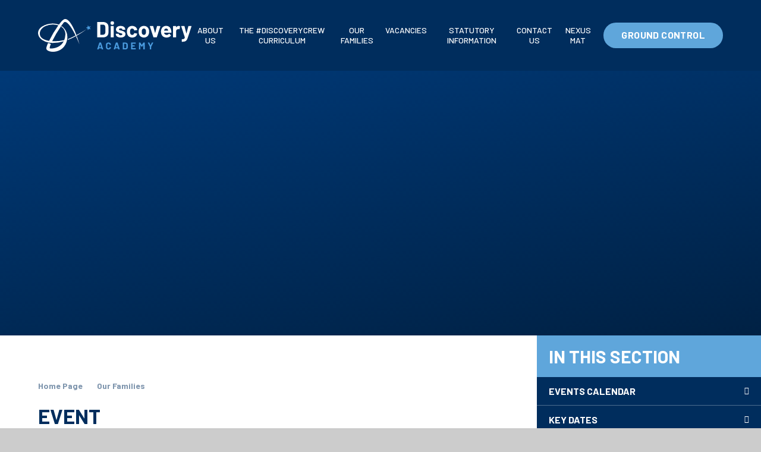

--- FILE ---
content_type: text/html
request_url: https://www.discoverysheffield.org/calendar/?pid=14&calid=1
body_size: 71076
content:

<!DOCTYPE html>
<!--[if IE 7]><html class="no-ios no-js lte-ie9 lte-ie8 lte-ie7" lang="en" xml:lang="en"><![endif]-->
<!--[if IE 8]><html class="no-ios no-js lte-ie9 lte-ie8"  lang="en" xml:lang="en"><![endif]-->
<!--[if IE 9]><html class="no-ios no-js lte-ie9"  lang="en" xml:lang="en"><![endif]-->
<!--[if !IE]><!--> <html class="no-ios no-js"  lang="en" xml:lang="en"><!--<![endif]-->
	<head>
		<meta http-equiv="X-UA-Compatible" content="IE=edge" />
		<meta http-equiv="content-type" content="text/html; charset=utf-8"/>
		
		<link rel="canonical" href="https://www.discoverysheffield.org/calendar/?pid=14&amp;calid=1">
		<script>window.FontAwesomeConfig = {showMissingIcons: false};</script><link rel="stylesheet" media="screen" href="https://cdn.juniperwebsites.co.uk/_includes/font-awesome/5.7.1/css/fa-web-font.css?cache=v4.6.56.3">
<script defer src="https://cdn.juniperwebsites.co.uk/_includes/font-awesome/5.7.1/js/fontawesome-all.min.js?cache=v4.6.56.3"></script>
<script defer src="https://cdn.juniperwebsites.co.uk/_includes/font-awesome/5.7.1/js/fa-v4-shims.min.js?cache=v4.6.56.3"></script>

		<title>Discovery Academy - Event</title>
		
		<style type="text/css">
			:root {
				
				--col-pri: rgb(34, 34, 34);
				
				--col-sec: rgb(136, 136, 136);
				
			}
		</style>
		
<!--[if IE]>
<script>
console = {log:function(){return;}};
</script>
<![endif]-->

<script>
	var boolItemEditDisabled;
	var boolLanguageMode, boolLanguageEditOriginal;
	var boolViewingConnect;
	var boolConnectDashboard;
	var displayRegions = [];
	var intNewFileCount = 0;
	strItemType = "calendar_view";
	strSubItemType = "calendar";

	var featureSupport = {
		tagging: false,
		eventTagging: false
	};
	var boolLoggedIn = false;
boolAdminMode = false;
	var boolSuperUser = false;
strCookieBarStyle = 'bar';
	intParentPageID = "14";
	intCurrentItemID = 1;
	intCurrentCatID = 1;	intCurrentCalendarID = 1;
	strCurrentCalendarType = 'calendar';
	strCalendarCSV = ',1,2,3,4,5,';
	intViewID = 1;

boolIsHomePage = false;
	boolItemEditDisabled = true;
	boolLanguageEditOriginal=true;
	strCurrentLanguage='en-gb';	strFileAttachmentsUploadLocation = 'bottom';	boolViewingConnect = false;	boolConnectDashboard = false;	var objEditorComponentList = {};

</script>

<script src="https://cdn.juniperwebsites.co.uk/admin/_includes/js/mutation_events.min.js?cache=v4.6.56.3"></script>
<script src="https://cdn.juniperwebsites.co.uk/admin/_includes/js/jquery/jquery.js?cache=v4.6.56.3"></script>
<script src="https://cdn.juniperwebsites.co.uk/admin/_includes/js/jquery/jquery.prefilter.js?cache=v4.6.56.3"></script>
<script src="https://cdn.juniperwebsites.co.uk/admin/_includes/js/jquery/jquery.query.js?cache=v4.6.56.3"></script>
<script src="https://cdn.juniperwebsites.co.uk/admin/_includes/js/jquery/js.cookie.js?cache=v4.6.56.3"></script>
<script src="/_includes/editor/template-javascript.asp?cache=260112"></script>
<script src="/admin/_includes/js/functions/minified/functions.login.new.asp?cache=260112"></script>

  <script>

  </script>
<link rel="stylesheet" media="screen" href="/_site/css/main.css?cache=260112">

	<link rel="stylesheet" href="/_site/css/print.css" type="text/css" media="print">
	<meta name="mobile-web-app-capable" content="yes">
	<meta name="apple-mobile-web-app-capable" content="yes">
	<meta name="viewport" content="width=device-width, initial-scale=1, minimum-scale=1, maximum-scale=1">
	<link rel="author" href="/humans.txt">
	<link rel="icon" href="/_site/images/favicons/favicon.ico">
	<link rel="apple-touch-icon" href="/_site/images/favicons/favicon.png">
	<link rel="preconnect" href="https://fonts.googleapis.com">
	<link rel="preconnect" href="https://fonts.gstatic.com" crossorigin>
	<link href="https://fonts.googleapis.com/css2?family=Barlow:ital,wght@0,300;0,400;0,500;0,700;0,800;1,400;1,700&display=swap" rel="stylesheet">

	<script type="text/javascript">
	var iOS = ( navigator.userAgent.match(/(iPad|iPhone|iPod)/g) ? true : false );
	if (iOS) { $('html').removeClass('no-ios').addClass('ios'); }
	</script><link rel="stylesheet" media="screen" href="https://cdn.juniperwebsites.co.uk/_includes/css/content-blocks.css?cache=v4.6.56.3">
<link rel="stylesheet" media="screen" href="/_includes/css/cookie-colour.asp?cache=260112">
<link rel="stylesheet" media="screen" href="https://cdn.juniperwebsites.co.uk/_includes/css/cookies.css?cache=v4.6.56.3">
<link rel="stylesheet" media="screen" href="https://cdn.juniperwebsites.co.uk/_includes/css/cookies.advanced.css?cache=v4.6.56.3">
<link rel="stylesheet" media="screen" href="https://cdn.juniperwebsites.co.uk/calendar/fullcalendar/fullcalendar-dist.css?cache=v4.6.56.3">
<link rel="stylesheet" media="screen" href="/_site/css/calendar.css?cache=260112">
<link rel="stylesheet" media="screen" href="https://cdn.juniperwebsites.co.uk/_includes/css/overlord.css?cache=v4.6.56.3">
<link rel="stylesheet" media="screen" href="https://cdn.juniperwebsites.co.uk/_includes/css/templates.css?cache=v4.6.56.3">
<link rel="stylesheet" media="screen" href="/_site/css/attachments.css?cache=260112">
<link rel="stylesheet" media="screen" href="/_site/css/templates.css?cache=260112">
<style>#print_me { display: none;}</style><script src="https://cdn.juniperwebsites.co.uk/admin/_includes/js/modernizr.js?cache=v4.6.56.3"></script>

        <meta property="og:site_name" content="Discovery Academy" />
        <meta property="og:title" content="Event" />
        <meta property="og:image" content="https://www.discoverysheffield.org/_site/images/design/thumbnail.jpg" />
        <meta property="og:type" content="website" />
        <meta property="twitter:card" content="summary" />
</head>


    <body>


<div id="print_me"></div>
<div class="mason mason--inner">

	<section class="access">
		<a class="access__anchor" name="header"></a>
		<a class="access__link" href="#content">Skip to content &darr;</a>
	</section>
	

	<header class="header" data-header="fixed flex" data-menu="flex">
		<section class="menu">
			<button class="reset__button cover mobile__menu__bg" data-remove=".mason--menu"></button>
			<div class="menu__extras">
				<!-- Menu Extras -->
				<div class="button__link"><a class="button__link__item block reset__a" href="/" target="_New tab">GROUND CONTROL</a></div>
			</div>
			<nav class="menu__sidebar">
				<ul class="menu__list reset__ul"><li class="menu__list__item menu__list__item--page_1 menu__list__item--subitems"><a class="menu__list__item__link reset__a block" id="page_1" href="/"><span>Home Page</span></a><button aria-hidden="true" title="View pages within Home Page" class="menu__list__item__button reset__button" data-tab=".menu__list__item--page_1--expand"><i class="menu__list__item__button__icon fa fa-angle-down"></i></button><ul class="menu__list__item__sub"><li class="menu__list__item menu__list__item--news_category_1"><a class="menu__list__item__link reset__a block" id="news_category_1" href="/news/?pid=1&amp;nid=1"><span>Item Title</span></a><button aria-hidden="true" title="View pages within Item Title" class="menu__list__item__button reset__button" data-tab=".menu__list__item--news_category_1--expand"><i class="menu__list__item__button__icon fa fa-angle-down"></i></button></li><li class="menu__list__item menu__list__item--url_25"><a class="menu__list__item__link reset__a block" id="url_25" href="/page/embed.asp?linkid=25&amp;pid=1"><span>The School Day</span></a><button aria-hidden="true" title="View pages within The School Day" class="menu__list__item__button reset__button" data-tab=".menu__list__item--url_25--expand"><i class="menu__list__item__button__icon fa fa-angle-down"></i></button></li><li class="menu__list__item menu__list__item--url_2"><a class="menu__list__item__link reset__a block" id="url_2" href="/_site/data/files/images/menus/E90F041EBCD9FAB933B19289282AC9CB.jpg?pid=1" target="_blank" rel="external"><span>Lunch Menus</span></a><button aria-hidden="true" title="View pages within Lunch Menus" class="menu__list__item__button reset__button" data-tab=".menu__list__item--url_2--expand"><i class="menu__list__item__button__icon fa fa-angle-down"></i></button></li><li class="menu__list__item menu__list__item--news_category_2"><a class="menu__list__item__link reset__a block" id="news_category_2" href="/news/?pid=1&amp;nid=2"><span>School Closure</span></a><button aria-hidden="true" title="View pages within School Closure" class="menu__list__item__button reset__button" data-tab=".menu__list__item--news_category_2--expand"><i class="menu__list__item__button__icon fa fa-angle-down"></i></button></li></ul></li><li class="menu__list__item menu__list__item--page_6 menu__list__item--subitems"><a class="menu__list__item__link reset__a block" id="page_6" href="/page/?title=About+Us&amp;pid=6"><span>About Us</span></a><button aria-hidden="true" title="View pages within About Us" class="menu__list__item__button reset__button" data-tab=".menu__list__item--page_6--expand"><i class="menu__list__item__button__icon fa fa-angle-down"></i></button><ul class="menu__list__item__sub"><li class="menu__list__item menu__list__item--page_10"><a class="menu__list__item__link reset__a block" id="page_10" href="/page/?title=Our+Vision&amp;pid=10"><span>Our Vision</span></a><button aria-hidden="true" title="View pages within Our Vision" class="menu__list__item__button reset__button" data-tab=".menu__list__item--page_10--expand"><i class="menu__list__item__button__icon fa fa-angle-down"></i></button></li><li class="menu__list__item menu__list__item--page_11"><a class="menu__list__item__link reset__a block" id="page_11" href="/page/?title=Our+Crew+Members&amp;pid=11"><span>Our Crew Members</span></a><button aria-hidden="true" title="View pages within Our Crew Members" class="menu__list__item__button reset__button" data-tab=".menu__list__item--page_11--expand"><i class="menu__list__item__button__icon fa fa-angle-down"></i></button></li><li class="menu__list__item menu__list__item--page_88"><a class="menu__list__item__link reset__a block" id="page_88" href="/page/?title=Ofsted+Report&amp;pid=88"><span>Ofsted Report</span></a><button aria-hidden="true" title="View pages within Ofsted Report" class="menu__list__item__button reset__button" data-tab=".menu__list__item--page_88--expand"><i class="menu__list__item__button__icon fa fa-angle-down"></i></button></li><li class="menu__list__item menu__list__item--page_79"><a class="menu__list__item__link reset__a block" id="page_79" href="/page/?title=Our+approach+to+behaviour&amp;pid=79"><span>Our approach to behaviour</span></a><button aria-hidden="true" title="View pages within Our approach to behaviour" class="menu__list__item__button reset__button" data-tab=".menu__list__item--page_79--expand"><i class="menu__list__item__button__icon fa fa-angle-down"></i></button></li><li class="menu__list__item menu__list__item--page_27"><a class="menu__list__item__link reset__a block" id="page_27" href="/page/?title=Our+Development+Plan&amp;pid=27"><span>Our Development Plan</span></a><button aria-hidden="true" title="View pages within Our Development Plan" class="menu__list__item__button reset__button" data-tab=".menu__list__item--page_27--expand"><i class="menu__list__item__button__icon fa fa-angle-down"></i></button></li><li class="menu__list__item menu__list__item--page_51"><a class="menu__list__item__link reset__a block" id="page_51" href="/page/?title=Our+House+System&amp;pid=51"><span>Our House System</span></a><button aria-hidden="true" title="View pages within Our House System" class="menu__list__item__button reset__button" data-tab=".menu__list__item--page_51--expand"><i class="menu__list__item__button__icon fa fa-angle-down"></i></button></li><li class="menu__list__item menu__list__item--page_55"><a class="menu__list__item__link reset__a block" id="page_55" href="/page/?title=Our+School+Day&amp;pid=55"><span>Our School Day</span></a><button aria-hidden="true" title="View pages within Our School Day" class="menu__list__item__button reset__button" data-tab=".menu__list__item--page_55--expand"><i class="menu__list__item__button__icon fa fa-angle-down"></i></button></li><li class="menu__list__item menu__list__item--page_53"><a class="menu__list__item__link reset__a block" id="page_53" href="/page/?title=Requesting+a+place+at+Discovery&amp;pid=53"><span>Requesting a place at Discovery</span></a><button aria-hidden="true" title="View pages within Requesting a place at Discovery" class="menu__list__item__button reset__button" data-tab=".menu__list__item--page_53--expand"><i class="menu__list__item__button__icon fa fa-angle-down"></i></button></li></ul></li><li class="menu__list__item menu__list__item--page_43 menu__list__item--subitems"><a class="menu__list__item__link reset__a block" id="page_43" href="/page/?title=the+%23DiscoveryCrew+Curriculum&amp;pid=43"><span>the #DiscoveryCrew Curriculum</span></a><button aria-hidden="true" title="View pages within the #DiscoveryCrew Curriculum" class="menu__list__item__button reset__button" data-tab=".menu__list__item--page_43--expand"><i class="menu__list__item__button__icon fa fa-angle-down"></i></button><ul class="menu__list__item__sub"><li class="menu__list__item menu__list__item--page_72"><a class="menu__list__item__link reset__a block" id="page_72" href="/page/?title=Mental+Health%2C+Wellbeing+%26amp%3B+Anti%2DBullying&amp;pid=72"><span>Mental Health, Wellbeing &amp; Anti-Bullying</span></a><button aria-hidden="true" title="View pages within Mental Health, Wellbeing &amp; Anti-Bullying" class="menu__list__item__button reset__button" data-tab=".menu__list__item--page_72--expand"><i class="menu__list__item__button__icon fa fa-angle-down"></i></button></li><li class="menu__list__item menu__list__item--page_50"><a class="menu__list__item__link reset__a block" id="page_50" href="/page/?title=Curriculum+mapping&amp;pid=50"><span>Curriculum mapping</span></a><button aria-hidden="true" title="View pages within Curriculum mapping" class="menu__list__item__button reset__button" data-tab=".menu__list__item--page_50--expand"><i class="menu__list__item__button__icon fa fa-angle-down"></i></button></li><li class="menu__list__item menu__list__item--page_38"><a class="menu__list__item__link reset__a block" id="page_38" href="/page/?title=Careers+Learning&amp;pid=38"><span>Careers Learning</span></a><button aria-hidden="true" title="View pages within Careers Learning" class="menu__list__item__button reset__button" data-tab=".menu__list__item--page_38--expand"><i class="menu__list__item__button__icon fa fa-angle-down"></i></button></li><li class="menu__list__item menu__list__item--page_39"><a class="menu__list__item__link reset__a block" id="page_39" href="/page/?title=Personal+Development%3A+Our+wider+curriculum&amp;pid=39"><span>Personal Development: Our wider curriculum</span></a><button aria-hidden="true" title="View pages within Personal Development: Our wider curriculum" class="menu__list__item__button reset__button" data-tab=".menu__list__item--page_39--expand"><i class="menu__list__item__button__icon fa fa-angle-down"></i></button></li><li class="menu__list__item menu__list__item--page_36"><a class="menu__list__item__link reset__a block" id="page_36" href="/page/?title=Preparation+for+Adulthood&amp;pid=36"><span>Preparation for Adulthood</span></a><button aria-hidden="true" title="View pages within Preparation for Adulthood" class="menu__list__item__button reset__button" data-tab=".menu__list__item--page_36--expand"><i class="menu__list__item__button__icon fa fa-angle-down"></i></button></li><li class="menu__list__item menu__list__item--page_37"><a class="menu__list__item__link reset__a block" id="page_37" href="/page/?title=Our+Sensory+Offer&amp;pid=37"><span>Our Sensory Offer</span></a><button aria-hidden="true" title="View pages within Our Sensory Offer" class="menu__list__item__button reset__button" data-tab=".menu__list__item--page_37--expand"><i class="menu__list__item__button__icon fa fa-angle-down"></i></button></li><li class="menu__list__item menu__list__item--page_34"><a class="menu__list__item__link reset__a block" id="page_34" href="/page/?title=Remote+Learning&amp;pid=34"><span>Remote Learning</span></a><button aria-hidden="true" title="View pages within Remote Learning" class="menu__list__item__button reset__button" data-tab=".menu__list__item--page_34--expand"><i class="menu__list__item__button__icon fa fa-angle-down"></i></button></li><li class="menu__list__item menu__list__item--page_58"><a class="menu__list__item__link reset__a block" id="page_58" href="/page/?title=Phonics+and+Reading&amp;pid=58"><span>Phonics and Reading</span></a><button aria-hidden="true" title="View pages within Phonics and Reading" class="menu__list__item__button reset__button" data-tab=".menu__list__item--page_58--expand"><i class="menu__list__item__button__icon fa fa-angle-down"></i></button></li><li class="menu__list__item menu__list__item--page_85"><a class="menu__list__item__link reset__a block" id="page_85" href="/page/?title=A+guide+to+assessment&amp;pid=85"><span>A guide to assessment</span></a><button aria-hidden="true" title="View pages within A guide to assessment" class="menu__list__item__button reset__button" data-tab=".menu__list__item--page_85--expand"><i class="menu__list__item__button__icon fa fa-angle-down"></i></button></li><li class="menu__list__item menu__list__item--page_86"><a class="menu__list__item__link reset__a block" id="page_86" href="/page/?title=Speech%2C+Language+and+Communication+at+Discovery&amp;pid=86"><span>Speech, Language and Communication at Discovery</span></a><button aria-hidden="true" title="View pages within Speech, Language and Communication at Discovery" class="menu__list__item__button reset__button" data-tab=".menu__list__item--page_86--expand"><i class="menu__list__item__button__icon fa fa-angle-down"></i></button></li></ul></li><li class="menu__list__item menu__list__item--page_14 menu__list__item--subitems menu__list__item--selected"><a class="menu__list__item__link reset__a block" id="page_14" href="/page/?title=Our+Families&amp;pid=14"><span>Our Families</span></a><button aria-hidden="true" title="View pages within Our Families" class="menu__list__item__button reset__button" data-tab=".menu__list__item--page_14--expand"><i class="menu__list__item__button__icon fa fa-angle-down"></i></button><ul class="menu__list__item__sub"><li class="menu__list__item menu__list__item--url_1"><a class="menu__list__item__link reset__a block" id="url_1" href="/calendar/?calid=1,2,3,4,5&amp;pid=14&amp;viewid=1"><span>Events Calendar</span></a><button aria-hidden="true" title="View pages within Events Calendar" class="menu__list__item__button reset__button" data-tab=".menu__list__item--url_1--expand"><i class="menu__list__item__button__icon fa fa-angle-down"></i></button></li><li class="menu__list__item menu__list__item--page_28"><a class="menu__list__item__link reset__a block" id="page_28" href="/page/?title=Key+Dates&amp;pid=28"><span>Key Dates</span></a><button aria-hidden="true" title="View pages within Key Dates" class="menu__list__item__button reset__button" data-tab=".menu__list__item--page_28--expand"><i class="menu__list__item__button__icon fa fa-angle-down"></i></button></li><li class="menu__list__item menu__list__item--page_44"><a class="menu__list__item__link reset__a block" id="page_44" href="/page/?title=Frequently+asked+questions&amp;pid=44"><span>Frequently asked questions</span></a><button aria-hidden="true" title="View pages within Frequently asked questions" class="menu__list__item__button reset__button" data-tab=".menu__list__item--page_44--expand"><i class="menu__list__item__button__icon fa fa-angle-down"></i></button></li><li class="menu__list__item menu__list__item--page_57"><a class="menu__list__item__link reset__a block" id="page_57" href="/page/?title=Attendance&amp;pid=57"><span>Attendance</span></a><button aria-hidden="true" title="View pages within Attendance" class="menu__list__item__button reset__button" data-tab=".menu__list__item--page_57--expand"><i class="menu__list__item__button__icon fa fa-angle-down"></i></button></li><li class="menu__list__item menu__list__item--page_84"><a class="menu__list__item__link reset__a block" id="page_84" href="/page/?title=Family+Newsletters&amp;pid=84"><span>Family Newsletters</span></a><button aria-hidden="true" title="View pages within Family Newsletters" class="menu__list__item__button reset__button" data-tab=".menu__list__item--page_84--expand"><i class="menu__list__item__button__icon fa fa-angle-down"></i></button></li><li class="menu__list__item menu__list__item--page_82"><a class="menu__list__item__link reset__a block" id="page_82" href="/page/?title=Friends+of+Discovery+Academy+School&amp;pid=82"><span>Friends of Discovery Academy School</span></a><button aria-hidden="true" title="View pages within Friends of Discovery Academy School" class="menu__list__item__button reset__button" data-tab=".menu__list__item--page_82--expand"><i class="menu__list__item__button__icon fa fa-angle-down"></i></button></li><li class="menu__list__item menu__list__item--page_80"><a class="menu__list__item__link reset__a block" id="page_80" href="/page/?title=Guides+for+Families&amp;pid=80"><span>Guides for Families</span></a><button aria-hidden="true" title="View pages within Guides for Families" class="menu__list__item__button reset__button" data-tab=".menu__list__item--page_80--expand"><i class="menu__list__item__button__icon fa fa-angle-down"></i></button></li><li class="menu__list__item menu__list__item--page_52"><a class="menu__list__item__link reset__a block" id="page_52" href="/page/?title=How+to+keep+safe+online&amp;pid=52"><span>How to keep safe online</span></a><button aria-hidden="true" title="View pages within How to keep safe online" class="menu__list__item__button reset__button" data-tab=".menu__list__item--page_52--expand"><i class="menu__list__item__button__icon fa fa-angle-down"></i></button></li><li class="menu__list__item menu__list__item--photo_gallery_2"><a class="menu__list__item__link reset__a block" id="photo_gallery_2" href="/gallery/?pid=14&amp;gcatid=2"><span>Photos from our school Events</span></a><button aria-hidden="true" title="View pages within Photos from our school Events" class="menu__list__item__button reset__button" data-tab=".menu__list__item--photo_gallery_2--expand"><i class="menu__list__item__button__icon fa fa-angle-down"></i></button></li><li class="menu__list__item menu__list__item--url_90"><a class="menu__list__item__link reset__a block" id="url_90" href="/_site/data/files/users/CA4E9C778FB5982B8F6A36454B4E6B03.pdf?pid=14"><span>Understanding Autism</span></a><button aria-hidden="true" title="View pages within Understanding Autism" class="menu__list__item__button reset__button" data-tab=".menu__list__item--url_90--expand"><i class="menu__list__item__button__icon fa fa-angle-down"></i></button></li></ul></li><li class="menu__list__item menu__list__item--page_24"><a class="menu__list__item__link reset__a block" id="page_24" href="/page/?title=Vacancies&amp;pid=24"><span>Vacancies</span></a><button aria-hidden="true" title="View pages within Vacancies" class="menu__list__item__button reset__button" data-tab=".menu__list__item--page_24--expand"><i class="menu__list__item__button__icon fa fa-angle-down"></i></button></li><li class="menu__list__item menu__list__item--page_7 menu__list__item--subitems"><a class="menu__list__item__link reset__a block" id="page_7" href="/page/?title=Statutory+Information&amp;pid=7"><span>Statutory Information</span></a><button aria-hidden="true" title="View pages within Statutory Information" class="menu__list__item__button reset__button" data-tab=".menu__list__item--page_7--expand"><i class="menu__list__item__button__icon fa fa-angle-down"></i></button><ul class="menu__list__item__sub"><li class="menu__list__item menu__list__item--page_12"><a class="menu__list__item__link reset__a block" id="page_12" href="/page/?title=Policies&amp;pid=12"><span>Policies</span></a><button aria-hidden="true" title="View pages within Policies" class="menu__list__item__button reset__button" data-tab=".menu__list__item--page_12--expand"><i class="menu__list__item__button__icon fa fa-angle-down"></i></button></li><li class="menu__list__item menu__list__item--page_13"><a class="menu__list__item__link reset__a block" id="page_13" href="/page/?title=Governance+%2D+Academy+Council&amp;pid=13"><span>Governance - Academy Council</span></a><button aria-hidden="true" title="View pages within Governance - Academy Council" class="menu__list__item__button reset__button" data-tab=".menu__list__item--page_13--expand"><i class="menu__list__item__button__icon fa fa-angle-down"></i></button></li><li class="menu__list__item menu__list__item--page_16"><a class="menu__list__item__link reset__a block" id="page_16" href="/page/?title=Pupil+Premium&amp;pid=16"><span>Pupil Premium</span></a><button aria-hidden="true" title="View pages within Pupil Premium" class="menu__list__item__button reset__button" data-tab=".menu__list__item--page_16--expand"><i class="menu__list__item__button__icon fa fa-angle-down"></i></button></li><li class="menu__list__item menu__list__item--page_17"><a class="menu__list__item__link reset__a block" id="page_17" href="/page/?title=Annual+Accounts+and+Reporting&amp;pid=17"><span>Annual Accounts and Reporting</span></a><button aria-hidden="true" title="View pages within Annual Accounts and Reporting" class="menu__list__item__button reset__button" data-tab=".menu__list__item--page_17--expand"><i class="menu__list__item__button__icon fa fa-angle-down"></i></button></li><li class="menu__list__item menu__list__item--page_18"><a class="menu__list__item__link reset__a block" id="page_18" href="/page/?title=Sports+Premium&amp;pid=18"><span>Sports Premium</span></a><button aria-hidden="true" title="View pages within Sports Premium" class="menu__list__item__button reset__button" data-tab=".menu__list__item--page_18--expand"><i class="menu__list__item__button__icon fa fa-angle-down"></i></button></li><li class="menu__list__item menu__list__item--page_41"><a class="menu__list__item__link reset__a block" id="page_41" href="/page/?title=Equality+and+Compliance&amp;pid=41"><span>Equality and Compliance</span></a><button aria-hidden="true" title="View pages within Equality and Compliance" class="menu__list__item__button reset__button" data-tab=".menu__list__item--page_41--expand"><i class="menu__list__item__button__icon fa fa-angle-down"></i></button></li><li class="menu__list__item menu__list__item--page_32"><a class="menu__list__item__link reset__a block" id="page_32" href="/page/?title=Keeping+our+children+safe%2D+Safeguarding&amp;pid=32"><span>Keeping our children safe- Safeguarding</span></a><button aria-hidden="true" title="View pages within Keeping our children safe- Safeguarding" class="menu__list__item__button reset__button" data-tab=".menu__list__item--page_32--expand"><i class="menu__list__item__button__icon fa fa-angle-down"></i></button></li><li class="menu__list__item menu__list__item--page_69"><a class="menu__list__item__link reset__a block" id="page_69" href="/page/?title=Music+Development+Plan&amp;pid=69"><span>Music Development Plan</span></a><button aria-hidden="true" title="View pages within Music Development Plan" class="menu__list__item__button reset__button" data-tab=".menu__list__item--page_69--expand"><i class="menu__list__item__button__icon fa fa-angle-down"></i></button></li><li class="menu__list__item menu__list__item--page_40"><a class="menu__list__item__link reset__a block" id="page_40" href="/page/?title=Performance+Information&amp;pid=40"><span>Performance Information</span></a><button aria-hidden="true" title="View pages within Performance Information" class="menu__list__item__button reset__button" data-tab=".menu__list__item--page_40--expand"><i class="menu__list__item__button__icon fa fa-angle-down"></i></button></li><li class="menu__list__item menu__list__item--page_33"><a class="menu__list__item__link reset__a block" id="page_33" href="/page/?title=Sheffield+Local+Offer&amp;pid=33"><span>Sheffield Local Offer</span></a><button aria-hidden="true" title="View pages within Sheffield Local Offer" class="menu__list__item__button reset__button" data-tab=".menu__list__item--page_33--expand"><i class="menu__list__item__button__icon fa fa-angle-down"></i></button></li></ul></li><li class="menu__list__item menu__list__item--page_2"><a class="menu__list__item__link reset__a block" id="page_2" href="/contact-us"><span>Contact Us</span></a><button aria-hidden="true" title="View pages within Contact Us" class="menu__list__item__button reset__button" data-tab=".menu__list__item--page_2--expand"><i class="menu__list__item__button__icon fa fa-angle-down"></i></button></li><li class="menu__list__item menu__list__item--page_15 menu__list__item--subitems"><a class="menu__list__item__link reset__a block" id="page_15" href="/page/?title=Nexus+MAT&amp;pid=15"><span>Nexus MAT</span></a><button aria-hidden="true" title="View pages within Nexus MAT" class="menu__list__item__button reset__button" data-tab=".menu__list__item--page_15--expand"><i class="menu__list__item__button__icon fa fa-angle-down"></i></button><ul class="menu__list__item__sub"><li class="menu__list__item menu__list__item--page_56"><a class="menu__list__item__link reset__a block" id="page_56" href="/page/?title=Statutory+Trust+Information&amp;pid=56"><span>Statutory Trust Information</span></a><button aria-hidden="true" title="View pages within Statutory Trust Information" class="menu__list__item__button reset__button" data-tab=".menu__list__item--page_56--expand"><i class="menu__list__item__button__icon fa fa-angle-down"></i></button></li></ul></li></ul>
			</nav>
		</section>
		<div class="header__extras">
			<button class="menu__btn reset__button bg__sec col__white block fw__700 f__uppercase" data-toggle=".mason--menu">	
				<div class="menu__btn__text menu__btn__text--open cover"><i class="far fa-bars"></i><span class="hide">Menu</span></div>
			</button>
		</div>
		<div class="header__container">
			<div class="header__logo inline">
				<a href="/" class="header__logo__img block"><img src="/_site/images/design/logo.svg" class="block" alt="Discovery Academy" /></a>
				<h1 class="header__logo__title hide">Discovery Academy</h1>			
			</div>
		</div>
	</header>
	
	<section class="hero parent" data-inview>
		
		<div class="hero__slideshow cover parent" data-cycle="" data-parallax="top" data-watch=".mason" data-multiplier="1">
			<div class="hero__slideshow__item cover"><div class="hero__slideshow__item__image" data-img="/_site/data/files/images/slideshow/1D6BB1CEB827F44EDFBE756554FBD149.png"></div></div><div class="hero__slideshow__item cover"><div class="hero__slideshow__item__image" data-img="/_site/data/files/images/slideshow/3E4EF5174C4D962D14D1D3996156D617.jpg"></div></div><div class="hero__slideshow__item cover"><div class="hero__slideshow__item__image" data-img="/_site/data/files/images/slideshow/40D5EFABD9E38F4BB210B26324ED4F8E.png"></div></div><div class="hero__slideshow__item cover"><div class="hero__slideshow__item__image" data-img="/_site/data/files/images/slideshow/5481905A2DA765462BFD70FE660B11B8.JPG"></div></div><div class="hero__slideshow__item cover"><div class="hero__slideshow__item__image" data-img="/_site/data/files/images/slideshow/62371DA31179857A224FBC9F1F328B04.jpg"></div></div><div class="hero__slideshow__item cover"><div class="hero__slideshow__item__image" data-img="/_site/data/files/images/slideshow/6526F38F56C345E76A9047D50EFB8C7D.JPG"></div></div><div class="hero__slideshow__item cover"><div class="hero__slideshow__item__image" data-img="/_site/data/files/images/slideshow/792FE924E26FD0B0B66EEEED32536486.png"></div></div><div class="hero__slideshow__item cover"><div class="hero__slideshow__item__image" data-img="/_site/data/files/images/slideshow/7DE42399A6359F9798792BC30891DB76.png"></div></div><div class="hero__slideshow__item cover"><div class="hero__slideshow__item__image" data-img="/_site/data/files/images/slideshow/87C0D7085D450A4C5EF991559B64B7C2.png"></div></div><div class="hero__slideshow__item cover"><div class="hero__slideshow__item__image" data-img="/_site/data/files/images/slideshow/D86D4D99CA027A9E562F6D2ECD0F220F.png"></div></div><div class="hero__slideshow__item cover"><div class="hero__slideshow__item__image" data-img="/_site/data/files/images/slideshow/EE86E929DE338F294556390049EC3DC7.jpg"></div></div><div class="hero__slideshow__item cover"><div class="hero__slideshow__item__image" data-img="/_site/data/files/images/slideshow/FF755ADF910CC19D2F7F49216F625386.png"></div></div>
		</div>
		
	</section>
	
	
	<main class="main container" id="scrolldown">
		
		<div class="main__flex">
			<div class="content content--calendar">
				<div class="breadcrumbs">
					<ul class="content__path"><li class="content__path__item content__path__item--page_1 inline fw__700"><a class="content__path__item__link reset__a col__type" id="page_1" href="/">Home Page</a><span class="content__path__item__sep"><i class="far fa-arrow-right"></i></span></li><li class="content__path__item content__path__item--page_14 content__path__item--selected inline fw__700"><a class="content__path__item__link reset__a col__type" id="page_14" href="/page/?title=Our+Families&amp;pid=14">Our Families</a><span class="content__path__item__sep"><i class="far fa-arrow-right"></i></span></li></ul>
				</div>
				<h1 class="content__title" id="itemTitle">Event</h1>
				<a class="content__anchor" name="content"></a>
				<div class="content__region"><script src="https://cdn.juniperwebsites.co.uk/calendar/fullcalendar/moment.min.js?cache=v4.6.56.3"></script>
<script src="https://cdn.juniperwebsites.co.uk/calendar/fullcalendar/fullcalendar-dist.js?cache=v4.6.56.3"></script>
<script src="https://cdn.juniperwebsites.co.uk/calendar/fullcalendar/lang-all.js?cache=v4.6.56.3"></script>

    </div>
    <div class="content__calendar">
        <div class="content__calendar__toolbar"></div>
            
                <div class="content__calendar__minical"></div>
            
            <div class="content__calendar__fullcal"></div>
            
            <script>
                // TODO : Write function to get and cache single json for each month.
                var $calFull = false,
                    $calMini = false,
                    calBreakpoint = true,
                    highVis = false,
                    calEventsJson = { start : moment().unix(), end : moment().unix(), data : [] },
                    calEventsIds = [],
                    checkAll = true,
                    $selectedCals = '1',
                    arrSelectedCals = $selectedCals.split(',').map(function(i){
                        return parseInt(i)
                    }),
                    intCalSwitchScrollCount = 0,
                    objCalSwitchInterval,
                    strCalICSLink = 'www.discoverysheffield.org/calendar/ics.asp?calid=' + $selectedCals,
                    timeFormat = 'h:mma';

                

                if ('12h' === "24h") {
                    timeFormat = 'HH:mm';
                }

                function checkUncheckAll(){
                    if (checkAll){
                        $('.content__calendar__filters ul li').not('.ignore').each(function() {
                            var elem_input = $(this).find('input');
                            elem_input.prop("checked", false);
                            elem_input.change();
                        });
                        checkAll = false;
                    } else {
                        $('.content__calendar__filters ul li').each(function(){
                            var elem_input = $(this).find('input');
                            elem_input.prop("checked", true);
                            elem_input.change();
                        });
                        checkAll = true;
                    }
                    calTransitions( true );
                    $calFull.fullCalendar('refetchEvents');
                    strCalICSLink = 'www.discoverysheffield.org/calendar/ics.asp?calid=' + $selectedCals;
                }

                var eventRender = function (event, element, view) {
                    var ret = false, calVisible, calCount = 0, calIDs = '';
                    calTransitions(true);

                    // Sort order event cals so they match the order set on the calendar view. 
                    // This is important because of the way text colour is applied to the layering of events.
                    event.cals.sort(function (a, b) {
                        return arrSelectedCals.indexOf(a.id) - arrSelectedCals.indexOf(b.id);
                    });

                    for (cal in event.cals) {
                        if (calIDs) {
                            calIDs += ',' + event.cals[cal].id
                        } else {
                            calIDs = event.cals[cal].id
                        }
                        calVisible = $selectedCals.indexOf(event.cals[cal].id) >= 0;
                        if (calVisible) {
                            element.addClass('fc-event-cal-' + event.cals[cal].id);
                            if (event.hasAttachment) {
                                element.addClass('fc-event--hasAttachment');
                            }
                            if (event.cals[cal].desc === "Background") {
                                if (view.name === 'minical') {
                                    var className = event.cals[cal].title.replace(/\s/g, '-');
                                    className = className.toLowerCase();
                                    element.addClass('fc-event-' + className);
                                }

                                if (view.name !== 'listMonth' && element.find('.fc-cal-icon').length < 1) {
                                    element.css('background', event.cals[cal].color);
                                }

                                if (view.name === 'listMonth') {
                                    calVisible = false
                                }

                            } else {
                                element.append('<span class="fc-cal-icon fc-cal-icon-' + event.cals[cal].id + '" data-cal="' + cal + '"></span>');
                            }
                            calCount++;
                        }
                        if (!ret) {
                            ret = calVisible;
                        }
                    }

                    element.addClass('fc-event-cal-count-' + calCount);

                    if (!event.rendering && view.name == 'minical') {
                        element.on('click', function(evt){
                            evt.preventDefault();
                        });
                    }
                    
                    if (typeof eventRenderCallback === 'function') {
                        element.attr('href', '/');
                        var retCustom = eventRenderCallback(ret, event, element, view);
                        if (retCustom !== undefined) ret = retCustom;
                    }
                    return ret;
                };


                var calEvent = function (event, element, view) {
                    if ($calMini !== false && element.parent().is('[colspan]')){
                        for (i=1;i<=parseInt(element.parent().attr('colspan'));i++){
                            element.parent().clone().removeAttr('colspan').addClass('fc-cal-td-hide').insertAfter(element.parent());
                        }
                    }

                    if (event.cals[0].desc === 'Homework') {
                        if (view.name === 'listMonth' || view.name === 'listWeek') {
                            element.find('.fc-time').remove();
                            if (event.homework_type === "set") {
                                element.find('.fc-content').append('<div class="fc-duedate">Date Due: ' + moment(event.dueDate).format("DD/MM/YYYY") + '</div>')
                                if (element.siblings('fc-hwtitle-set').length === 0) {
                                    element.before('<div class="fc-hwtitle-set">Homework Set</div>')
                                }
                            } else if (event.homework_type === "due") {
                                element.find('.fc-content').append('<div class="fc-duedate">Date Set: ' + moment(event.setDate).format("DD/MM/YYYY") + '</div>')
                                if (element.siblings('fc-hwtitle-due').length === 0) {
                                    element.before('<div class="fc-hwtitle-due">Homework Due</div>');
                                }
                            }
                        }
                    }
                };

                var calRender = function (view) {
                    calTransitions( false );
                    // Set the mini calendar to the same date as the full calendar.
                    if ( $calMini !== false ) { $calMini.fullCalendar( 'gotoDate', view.calendar.getDate() ); }
                    // Hide the list while the events are loading and being filters.
                    if ( view.name == 'listMonth' || view.name == 'listWeek' ) {
                        view.el.hide();
                        view.el.parent('.fc-view-container').removeClass('ui_card ui_card--void');
                        $('.content__calendar').addClass('content__calendar--list');
                        if ( $calMini !== false ) {
                            $calMini.fullCalendar('render');
                        }
                    } else {
                        view.el.parent('.fc-view-container').addClass('ui_card ui_card--void');
                        $('.content__calendar').removeClass('content__calendar--list');
                    }

                    

                    currentDate = new Date();
                    viewDate = new Date(view.start);

                    if (new Date(viewDate.getFullYear(), viewDate.getMonth() + 1).getTime() <= new Date(currentDate.getFullYear() - 3, currentDate.getMonth()).getTime()){
                        $('.fc-prev-button').prop('disabled', true);
                        $('.fc-prev-button').css('opacity', 0.5);
                    } else {
                        $('.fc-prev-button').prop('disabled', false);
                        $('.fc-prev-button').css('opacity', 1);
                    }

                    if (new Date(viewDate.getFullYear(), viewDate.getMonth() + 1).getTime() >= new Date(currentDate.getFullYear() + 3, currentDate.getMonth()).getTime()){
                        $('.fc-next-button').prop('disabled', true);
                        $('.fc-next-button').css('opacity', 0.5);
                    } else {
                        $('.fc-next-button').prop('disabled', false);
                        $('.fc-next-button').css('opacity', 1);
                    }
                };


                var calSwitch = function(cell) {
                    $calFull.fullCalendar('changeView', 'listMonth');
                    if ($calMini !== false) $calMini.fullCalendar('gotoDate', cell.date);
                    objCalSwitchInterval = setInterval(function() {
                        calSwitchScroll(cell.date);
                    }, 250);
                };

                var calSwitchScroll = function (cellDate) {
                    if (intCalSwitchScrollCount <= 20) {
                        if ($('.fc-listMonth-view').length > 0) {
                            clearInterval(objCalSwitchInterval);
                            calScroll(cellDate);
                        }
                    } else {
                        clearInterval(objCalSwitchInterval);
                    }
                    intCalSwitchScrollCount++;
                }

                var calScroll = function(date) {
                     var $dateAnchor = $('a[name="' + date.format() + '"]');
                    if ( $dateAnchor.length > 0 ) {
                        var intScroll = $dateAnchor.offset().top,
                            intSpeed;

                        
                            intSpeed = intScroll - $(document).scrollTop();
                            if (intSpeed < 0) intSpeed = -(intSpeed);
                        
                        $viewport.animate({ 'scrollTop': intScroll + 'px' }, { duration: intSpeed });
                    }
                };

                $('.content__calendar__toolbar').on('change', '.content__calendar__filters input', function() {
                    calTransitions(true);
                    $selectedCals = [];
                    $('.content__calendar__filters input:checked').each(function() {
                        $selectedCals.push(parseInt($(this).val()));
                    });
                    strCalICSLink = 'www.discoverysheffield.org/calendar/ics.asp?calid=' + $selectedCals;

                    $calFull.fullCalendar('rerenderEvents');
                    $calMini.fullCalendar('rerenderEvents');
                });

                $('.content__calendar__toolbar').on('click', '.content__calendar__views button', function() {
                    $calFull.fullCalendar('changeView', $(this).attr('data-view'));
                    $('.content__calendar__views').removeClass('ui_select--selected');
                });

                // keyboard accessibility for calendar dropdowns
                $('.content__calendar__toolbar').on('keydown', '.ui_select', function(e){
                    if (e.key === ' ' || e.key === 'Enter'){
                        e.preventDefault();
                        var $this = $(e.target);
                        // opening/closing dropdown
                        if ($this.hasClass('ui_select')){
                            $this.toggleClass('ui_select--selected');
                        // clicking dropdown list item
                        } else {
                            $this.click();
                        }
                    }
                });

                var customButtons = {
                    
                        printBtn: {
                            html: 'Print',
                            text: 'Print',
                            click: function() {
                                location.href = 'https://www.discoverysheffield.org/calendar/print.asp?calid=' + $selectedCals + '&pid=14&viewid=1';
                            },
                            type: 'button'
                        },
                    
                        filterBtn: {
                            html: '<menu class="content__calendar__filters ui_select" tabindex="0" data-select><div>Categories</div><ul><li><span style="background: #F1C40F;"></span><label for="cal-1">Event</label><input type="checkbox" id="cal-1" name="cal-1" value="1" checked /></li><li><span style="background: #E67E22;"></span><label for="cal-2">INSET DAY</label><input type="checkbox" id="cal-2" name="cal-2" value="2" checked /></li><li><span style="background: #3498DB;"></span><label for="cal-3">BACK TO SCHOOL/LAST DAY OF SCHOOL</label><input type="checkbox" id="cal-3" name="cal-3" value="3" checked /></li><li><span style="background: #2ECC71;"></span><label for="cal-4">SCHOOL CLOSED HOLIDAYS</label><input type="checkbox" id="cal-4" name="cal-4" value="4" checked /></li><li><span style="background: #E74C3C;"></span><label for="cal-5">BANK HOLIDAY</label><input type="checkbox" id="cal-5" name="cal-5" value="5" checked /></li><li><button class="checkUncheck" onclick="checkUncheckAll()">Check / Uncheck All</button></li></ul><style type="text/css">.content__calendar__minical .fc-cal-icon-1 { color: #F1C40F; } .content__calendar__fullcal .fc-cal-icon-1 { background: #F1C40F; } .content__calendar__fullcal .fc-event-cal-1 .fc-content { color: #000000; }.content__calendar__minical .fc-cal-icon-2 { color: #E67E22; } .content__calendar__fullcal .fc-cal-icon-2 { background: #E67E22; } .content__calendar__fullcal .fc-event-cal-2 .fc-content { color: #000000; }.content__calendar__minical .fc-cal-icon-3 { color: #3498DB; } .content__calendar__fullcal .fc-cal-icon-3 { background: #3498DB; } .content__calendar__fullcal .fc-event-cal-3 .fc-content { color: #000000; }.content__calendar__minical .fc-cal-icon-4 { color: #2ECC71; } .content__calendar__fullcal .fc-cal-icon-4 { background: #2ECC71; } .content__calendar__fullcal .fc-event-cal-4 .fc-content { color: #000000; }.content__calendar__minical .fc-cal-icon-5 { color: #E74C3C; } .content__calendar__fullcal .fc-cal-icon-5 { background: #E74C3C; } .content__calendar__fullcal .fc-event-cal-5 .fc-content { color: #000000; }</style></menu>',
                            type: 'custom'
                        },
                    
                        viewSelect: {
                            html: '<menu class="content__calendar__views ui_group ui_select" tabindex="0" data-select><div class="content__calendar__views__title">View</div><ul><li><button class="ui_button" type="button" data-view="month">Full Calendar</button></li><li><button class="ui_button" type="button" data-view="listMonth">Month</button></li><li><button class="ui_button" type="button" data-view="agendaWeek">Week</button></li><li><button class="ui_button" type="button" data-view="agendaDay">Day</button></li></ul></menu>',
                            type: 'custom'
                        }
                    
                }

                var calFullConfig = {
                    customButtons: customButtons,
                    toolbarLocation: '.content__calendar__toolbar',
                    header: { left: 'title', right: 'prev,next viewSelect printBtn icsBtn filterBtn'},
                    contentHeight: 'auto',
                    timeFormat: timeFormat,
                    defaultDate: '2026-01-16',
                    defaultView: 'month',
                    buttonHtml: {prev: '<span class="ui_icon ui_icon--prev"></span> ', next: ' <span class="ui_icon ui_icon--next"></span>'},
                    buttonText: {prev: 'Prev', next: 'Next',month: 'Full Calendar',listMonth: 'Month',agendaWeek: 'Week',agendaDay: 'Day'},
                    lang: 'en',
                    firstDay: 1,
                    views: {
                        list: {
                            eventLimit: false
                        }
                    },
                    dayRender: function(date, cell) {

                    },
                    nextDayThreshold: '00:00:00',
                    events: 'https://www.discoverysheffield.org/calendar/api.asp?pid=14&viewid=1&calid=1&bgedit=false',
                    eventLimit: 3,
                    windowResize: calBuild,
                    viewRender: calRender,
                    eventRender: eventRender,
                    eventAfterRender: calEvent,
                    eventLimitClick: calSwitch,
                    eventAfterAllRender: function (view) {
                        if ( view.name == 'listMonth' || view.name == 'listWeek' ) {
                            $('.fc-row.fc-day',view.el).each(function() {
                                if ($(this).find('.fc-event').length === 0){
                                    $(this).addClass('fc-day-empty');
                                } else {
                                    $(this).removeClass('fc-day-empty');
                                }
                            });

                            view.el.fadeIn();
                        }
                    },
                    
                };

                var calMiniConfig = {
                    customButtons: customButtons,
                    header: '',
                    windowResize: calBuild,
                    contentHeight: 'auto',
                    timeFormat: timeFormat,
                    defaultView: 'minical',
                    lang: 'en',
                    firstDay: 1,
                    views: {
                        minical: {
                            type: 'basic',
                            duration: {
                                months: 1
                            }
                        }
                    },
                    events: 'https://www.discoverysheffield.org/calendar/api.asp?pid=14&viewid=1&calid=1&bgedit=false&cal=mini',
                    viewRender: function(view, element) {
                        view.el.parent('.fc-view-container').addClass('ui_card ui_card--void');
                        if ($calFull !== false) $calFull.fullCalendar('gotoDate', view.calendar.getDate());
                    },
                    eventRender: eventRender,
                    eventAfterRender: calEvent,
                    dayClick: calScroll,
                    
                };

                var calBuild = function () {
                    if (Modernizr.mq("(min-width: 1025px)") == calBreakpoint || !$calFull) {
                        calBreakpoint = !Modernizr.mq("(min-width: 1025px)");
                        if (highVis) {
                            calFullConfig.header = {left: 'title', right: 'prev,next  printBtn  viewSelect  filterBtn '};
                            calFullConfig.defaultView = 'listMonth';
                        } else if (!calBreakpoint) {
                            $('.fc-right').show();
                            calFullConfig.defaultView = 'month';
                        } else {
                            $('.fc-right').hide();
                            calFullConfig.defaultView = 'listMonth';
                        }

                        if ($calMini == false) {
                            $calMini = $('.content__calendar__minical').fullCalendar(calMiniConfig);
                        }
                        if ($calFull == false) {
                            $calFull = $('.content__calendar__fullcal').fullCalendar(calFullConfig);
                        }
                    }
                };

                var calTransitions = function( bool ) {
                    if (!bool) {  $('.fc-view-container').addClass('fc-view-updating'); }
                    else { $('.fc-view-container').removeClass('fc-view-updating'); }
                }

                $(document).ready(function() {
                    calBuild();
                });
                $(window).resize(function() {
                    calBuild();
                });
                // backwards compatibility functions
                var calFilter = function( view ) {
                     $calFull.fullCalendar('refetchEvents');
                }

                var calEventsGetter = function( start, end, timezone, callback ) {
                    $calFull.fullCalendar('refetchEvents');
                }

                

            </script>				</div>			
					
			</div>
			
				<div class="subnav__container container bg__pri">
					<nav class="subnav">
						<a class="subnav__anchor" name="subnav"></a>
						<h2 class="subnav__title bg__ter">In This Section</h2>
						<ul class="subnav__list"><li class="subnav__list__item subnav__list__item--url_1"><a class="subnav__list__item__link col__white reset__a block" id="url_1" href="/calendar/?calid=1,2,3,4,5&amp;pid=14&amp;viewid=1"><span class="inline">Events Calendar</span></a></li><li class="subnav__list__item subnav__list__item--page_28"><a class="subnav__list__item__link col__white reset__a block" id="page_28" href="/page/?title=Key+Dates&amp;pid=28"><span class="inline">Key Dates</span></a></li><li class="subnav__list__item subnav__list__item--page_44"><a class="subnav__list__item__link col__white reset__a block" id="page_44" href="/page/?title=Frequently+asked+questions&amp;pid=44"><span class="inline">Frequently asked questions</span></a></li><li class="subnav__list__item subnav__list__item--page_57"><a class="subnav__list__item__link col__white reset__a block" id="page_57" href="/page/?title=Attendance&amp;pid=57"><span class="inline">Attendance</span></a></li><li class="subnav__list__item subnav__list__item--page_84"><a class="subnav__list__item__link col__white reset__a block" id="page_84" href="/page/?title=Family+Newsletters&amp;pid=84"><span class="inline">Family Newsletters</span></a></li><li class="subnav__list__item subnav__list__item--page_82"><a class="subnav__list__item__link col__white reset__a block" id="page_82" href="/page/?title=Friends+of+Discovery+Academy+School&amp;pid=82"><span class="inline">Friends of Discovery Academy School</span></a></li><li class="subnav__list__item subnav__list__item--page_80"><a class="subnav__list__item__link col__white reset__a block" id="page_80" href="/page/?title=Guides+for+Families&amp;pid=80"><span class="inline">Guides for Families</span></a></li><li class="subnav__list__item subnav__list__item--page_52"><a class="subnav__list__item__link col__white reset__a block" id="page_52" href="/page/?title=How+to+keep+safe+online&amp;pid=52"><span class="inline">How to keep safe online</span></a></li><li class="subnav__list__item subnav__list__item--photo_gallery_2"><a class="subnav__list__item__link col__white reset__a block" id="photo_gallery_2" href="/gallery/?pid=14&amp;gcatid=2"><span class="inline">Photos from our school Events</span></a></li><li class="subnav__list__item subnav__list__item--url_90"><a class="subnav__list__item__link col__white reset__a block" id="url_90" href="/_site/data/files/users/CA4E9C778FB5982B8F6A36454B4E6B03.pdf?pid=14"><span class="inline">Understanding Autism</span></a></li></ul>
					</nav>					
				</div>
			
		</div>
			
	</main> 

	
				
	


	<footer class="footer bg__pri container col__white f__center parent">	
		<div class="footer__bg cover"><div class="cover" data-lazy="/_site/data/files/images/homepage/8837258D70B589E9A0A80A2EF41CE228.jpg" data-animation="fade"><div class="lazy__load__img cover"></div></div></div>	
		<div class="footer__content">
			<div class="footer__column">
				<a href="/" class="footer__logo__img block">
					<img src="/_site/images/design/logo.svg" class="block" alt="Discovery Academy" />
				</a>
				<div class="social__links">
					<a class="social__link reset__a col__pri" href="https://twitter.com/DiscoverySheff" target="_blank">
						<i class="fab fa-twitter"></i>
					</a>
					
					<a class="social__link reset__a col__pri" href="https://www.youtube.com/" target="_blank">
						<i class="fab fa-youtube"></i>
					</a>
				</div>
			</div>
			<div class="footer__column">
				<h2 class="footer__column__title col__ter">Contact</h2>
				<p class="footer__column__text footer__contact__address"><i class="fal fa-map-marker-alt col__sec"></i>Discovery Academy,<br />Park Grange Road,<br />Norfolk Park,<br />Sheffield <br />S2 3QF</p>
				<p class="footer__column__text footer__contact__phone"><i class="fal fa-phone col__sec"></i>0114 479 8000</p>
				<p class="footer__column__text"><i class="fal fa-envelope col__sec"></i><a class="reset__a" href="mailto:discoveryacademy@nexusmat.org" target="_blank">discoveryacademy@nexusmat.org</a></p>
			</div>
			<div class="footer__column">
				<h2 class="footer__column__title col__ter">Navigation</h2>
				<div class="footer__links"><a class="footer__links__item block reset__a" href="/page/?title=About+Us&pid=6" target="_New tab">Around School</a><a class="footer__links__item block reset__a" href="/page/?title=Statutory+Information&pid=7" target="_Same tab">Information</a><a class="footer__links__item block reset__a" href="/page/?title=Our+Families&pid=14" target="_New tab">Parents & Carers</a><a class="footer__links__item block reset__a" href="/page/?title=Newsletters&pid=23" target="_Same tab">News</a></div>
			</div>
			<div class="footer__column">
				<h2 class="footer__column__title col__ter">Legal</h2>
				<div class="footer__links"><a class="footer__links__item block reset__a" href="https://www.discoverysheffield.org/privacy-cookies/" target="_New tab">Privacy Policy</a><a class="footer__links__item block reset__a" href="https://www.nexusmat.org/about/complaints-foi" target="_Same tab">Delete My Data</a><a class="footer__links__item block reset__a" href="https://www.nexusmat.org/terms#:~:text=You%20agree%20to%20indemnify%20and,these%20Terms%20and%20Conditions%20or" target="_New tab">Terms & Conditions</a><a class="footer__links__item block reset__a" href="https://www.nexusmat.org/terms" target="_Same tab">Website Disclaimer</a></div>
			</div>
		</div>
		<div class="footer__legal">
			<p>&copy; 2026&nbsp; Discovery Academy</p>
			<span class="footer__sep col__sec">|</span>
			<p>School Website by <a rel="nofollow" target="_blank" href="https://websites.junipereducation.org/"> Juniper</a></p>
			<span class="footer__sep col__sec">|</span>
			<p><a href="https://www.discoverysheffield.org/accessibility.asp?level=high-vis&amp;item=calendar_1" title="This link will display the current page in high visibility mode, suitable for screen reader software">High Visibility</a></p>
			<span class="footer__sep col__sec">|</span>
			<p><a href="https://www.discoverysheffield.org/accessibility-statement/">Accessibility Statement</a></p>
			<span class="footer__sep col__sec">|</span>
			<p><a href="/sitemap/?pid=0">Sitemap</a></p>
			<span class="footer__sep col__sec">|</span>
			<p><a href="/privacy-cookies/">Privacy Policy</a></p>
			<span class="footer__sep col__sec">|</span>
			<p><a href="#" id="cookie_settings" role="button" title="Cookie Settings" aria-label="Cookie Settings">Cookies</a>
<script>
	$(document).ready(function() {
		$('#cookie_settings').on('click', function(event) { 
			event.preventDefault();
			$('.cookie_information__icon').trigger('click');
		});
	}); 
</script></p>
		</div>
	</footer>

	 

</div>

<!-- JS -->



<!-- /JS -->
<script src="https://cdn.juniperwebsites.co.uk/admin/_includes/js/functions/minified/functions.dialog.js?cache=v4.6.56.3"></script>
<div class="cookie_information cookie_information--bar cookie_information--bottom cookie_information--left cookie_information--active"> <div class="cookie_information__icon_container "> <div class="cookie_information__icon " title="Cookie Settings"><i class="fa fa-exclamation"></i></div> <div class="cookie_information__hex "></div> </div> <div class="cookie_information__inner"> <div class="cookie_information__hex cookie_information__hex--large"></div> <div class="cookie_information__info"> <span class="cookie_information_heading">Cookie Policy</span> <article>This site uses cookies to store information on your computer. <a href="/privacy-cookies" title="See cookie policy">Click here for more information</a><div class="cookie_information__buttons"><button class="cookie_information__button " data-type="allow" title="Allow" aria-label="Allow">Allow</button><button class="cookie_information__button " data-type="settings" title="Cookie Settings" aria-label="Cookie Settings">Cookie Settings</button></div></article> </div> <button class="cookie_information__close"><i class="fa fa-times" ria-hidden="true"></i></button> </div></div>

<script>
    var strDialogTitle = 'Cookie Settings',
        strDialogSaveButton = 'Save',
        strDialogRevokeButton = 'Revoke';

    $(document).ready(function(){
        $('.cookie_information__icon, .cookie_information__close').on('click', function() {
            $('.cookie_information').toggleClass('cookie_information--active');
        });

        if ($.cookie.allowed()) {
            $('.cookie_information__icon_container').addClass('cookie_information__icon_container--hidden');
            $('.cookie_information').removeClass('cookie_information--active');
        }

        $(document).on('click', '.cookie_information__button', function() {
            var strType = $(this).data('type');
            if (strType === 'settings') {
                openCookieSettings();
            } else {
                saveCookiePreferences(strType, '');
            }
        });
        if (!$('.cookie_ui').length) {
            $('body').append($('<div>', {
                class: 'cookie_ui'
            }));
        }

        var openCookieSettings = function() {
            $('body').e4eDialog({
                diagTitle: strDialogTitle,
                contentClass: 'clublist--add',
                width: '500px',
                height: '90%',
                source: '/privacy-cookies/cookie-popup.asp',
                bind: false,
                appendTo: '.cookie_ui',
                buttons: [{
                    id: 'primary',
                    label: strDialogSaveButton,
                    fn: function() {
                        var arrAllowedItems = [];
                        var strType = 'allow';
                        arrAllowedItems.push('core');
                        if ($('#cookie--targeting').is(':checked')) arrAllowedItems.push('targeting');
                        if ($('#cookie--functional').is(':checked')) arrAllowedItems.push('functional');
                        if ($('#cookie--performance').is(':checked')) arrAllowedItems.push('performance');
                        if (!arrAllowedItems.length) strType = 'deny';
                        if (!arrAllowedItems.length === 4) arrAllowedItems = 'all';
                        saveCookiePreferences(strType, arrAllowedItems.join(','));
                        this.close();
                    }
                }, {
                    id: 'close',
                    
                    label: strDialogRevokeButton,
                    
                    fn: function() {
                        saveCookiePreferences('deny', '');
                        this.close();
                    }
                }]
            });
        }
        var saveCookiePreferences = function(strType, strCSVAllowedItems) {
            if (!strType) return;
            if (!strCSVAllowedItems) strCSVAllowedItems = 'all';
            $.ajax({
                'url': '/privacy-cookies/json.asp?action=updateUserPreferances',
                data: {
                    preference: strType,
                    allowItems: strCSVAllowedItems === 'all' ? '' : strCSVAllowedItems
                },
                success: function(data) {
                    var arrCSVAllowedItems = strCSVAllowedItems.split(',');
                    if (data) {
                        if ('allow' === strType && (strCSVAllowedItems === 'all' || (strCSVAllowedItems.indexOf('core') > -1 && strCSVAllowedItems.indexOf('targeting') > -1) && strCSVAllowedItems.indexOf('functional') > -1 && strCSVAllowedItems.indexOf('performance') > -1)) {
                            if ($(document).find('.no__cookies').length > 0) {
                                $(document).find('.no__cookies').each(function() {
                                    if ($(this).data('replacement')) {
                                        var replacement = $(this).data('replacement')
                                        $(this).replaceWith(replacement);
                                    } else {
                                        window.location.reload();
                                    }
                                });
                            }
                            $('.cookie_information__icon_container').addClass('cookie_information__icon_container--hidden');
                            $('.cookie_information').removeClass('cookie_information--active');
                            $('.cookie_information__info').find('article').replaceWith(data);
                        } else {
                            $('.cookie_information__info').find('article').replaceWith(data);
                            if(strType === 'dontSave' || strType === 'save') {
                                $('.cookie_information').removeClass('cookie_information--active');
                            } else if(strType === 'deny') {
                                $('.cookie_information').addClass('cookie_information--active');
                            } else {
                                $('.cookie_information').removeClass('cookie_information--active');
                            }
                        }
                    }
                }
            });
        }
    });
</script><script src="/_includes/js/mason.min.js?cache=260112"></script>
<script src="/_site/js/min/jquery.cycle2.min.js?cache=260112"></script>
<script src="/_site/js/min/owl.carousel.min.js?cache=260112"></script>
<script src="/_site/js/min/modernizer-custom.min.js?cache=260112"></script>
<script src="/_site/js/min/functions.min.js?cache=260112"></script>
<script src="/_site/js/min/scripts.min.js?cache=260112"></script>
<script>
var loadedJS = {"https://cdn.juniperwebsites.co.uk/_includes/font-awesome/5.7.1/js/fontawesome-all.min.js": true,"https://cdn.juniperwebsites.co.uk/_includes/font-awesome/5.7.1/js/fa-v4-shims.min.js": true,"https://cdn.juniperwebsites.co.uk/admin/_includes/js/mutation_events.min.js": true,"https://cdn.juniperwebsites.co.uk/admin/_includes/js/jquery/jquery.js": true,"https://cdn.juniperwebsites.co.uk/admin/_includes/js/jquery/jquery.prefilter.js": true,"https://cdn.juniperwebsites.co.uk/admin/_includes/js/jquery/jquery.query.js": true,"https://cdn.juniperwebsites.co.uk/admin/_includes/js/jquery/js.cookie.js": true,"/_includes/editor/template-javascript.asp": true,"/admin/_includes/js/functions/minified/functions.login.new.asp": true,"https://cdn.juniperwebsites.co.uk/admin/_includes/js/modernizr.js": true,"https://cdn.juniperwebsites.co.uk/calendar/fullcalendar/moment.min.js": true,"https://cdn.juniperwebsites.co.uk/calendar/fullcalendar/fullcalendar-dist.js": true,"https://cdn.juniperwebsites.co.uk/calendar/fullcalendar/lang-all.js": true,"https://cdn.juniperwebsites.co.uk/admin/_includes/js/functions/minified/functions.dialog.js": true,"/_includes/js/mason.min.js": true,"/_site/js/min/jquery.cycle2.min.js": true,"/_site/js/min/owl.carousel.min.js": true,"/_site/js/min/modernizer-custom.min.js": true,"/_site/js/min/functions.min.js": true,"/_site/js/min/scripts.min.js": true};
var loadedCSS = {"https://cdn.juniperwebsites.co.uk/_includes/font-awesome/5.7.1/css/fa-web-font.css": true,"/_site/css/main.css": true,"https://cdn.juniperwebsites.co.uk/_includes/css/content-blocks.css": true,"/_includes/css/cookie-colour.asp": true,"https://cdn.juniperwebsites.co.uk/_includes/css/cookies.css": true,"https://cdn.juniperwebsites.co.uk/_includes/css/cookies.advanced.css": true,"https://cdn.juniperwebsites.co.uk/calendar/fullcalendar/fullcalendar-dist.css": true,"/_site/css/calendar.css": true,"https://cdn.juniperwebsites.co.uk/_includes/css/overlord.css": true,"https://cdn.juniperwebsites.co.uk/_includes/css/templates.css": true,"/_site/css/attachments.css": true,"/_site/css/templates.css": true};
</script>


</body>
</html>

--- FILE ---
content_type: text/css
request_url: https://www.discoverysheffield.org/_site/css/calendar.css?cache=260112
body_size: 4921
content:
@-webkit-keyframes marquee{0%{-webkit-transform:translateX(100vw);transform:translateX(100vw)}to{-webkit-transform:translateX(-100%);transform:translateX(-100%)}}@keyframes marquee{0%{-webkit-transform:translateX(100vw);transform:translateX(100vw)}to{-webkit-transform:translateX(-100%);transform:translateX(-100%)}}@-webkit-keyframes spin{0%{-webkit-transform:rotate(0deg);transform:rotate(0deg)}to{-webkit-transform:rotate(360deg);transform:rotate(360deg)}}@keyframes spin{0%{-webkit-transform:rotate(0deg);transform:rotate(0deg)}to{-webkit-transform:rotate(360deg);transform:rotate(360deg)}}.content__calendar__opts{display:none;position:relative;z-index:1}.content__calendar__key ul{padding:0;margin:0;list-style:none}.content__calendar__minical .fc-view-container{margin-bottom:1em}.fc-day-grid-event{z-index:1}.fc-day-grid-event>.fc-content{z-index:99}@media (min-width:1025px){.content__calendar__opts{display:block;float:right}.content__calendar__minical{float:left}.content__calendar__minical .fc-view-container{display:none}.fc-cal-icon-hide{opacity:0}}.content__calendar--list .content__calendar__fullcal .fc-toolbar{display:none}@media (min-width:1025px){.content__calendar--list .content__calendar__key,.content__calendar--list .content__calendar__minical{width:40%;float:left}.content__calendar--list .content__calendar__fullcal .fc-toolbar,.content__calendar--list .content__calendar__minical .fc-view-container{display:block}.content__calendar--list .content__calendar__fullcal .fc-toolbar{width:100%}.content__calendar--list .content__calendar__fullcal .fc-view-container{width:60%;min-height:20em;float:right;padding-left:1em}}.content__calendar__opts{display:block;clear:both}.ics_download{padding-bottom:2em}.ics_download p{line-height:1.5em}.ics_download_info .content__calendar__ics i{margin-left:0.5em}.calendar__help{clear:both;padding-bottom:0.2em;border-bottom:1px solid #BBB}.calendar__accordion__title{padding:.5em 3em .5em 1em;border:1px solid #444444;border-color:rgba(0, 0, 0, 0.15) rgba(0, 0, 0, 0.15) rgba(0, 0, 0, 0.25);-webkit-transition:background .4s, color .4s;-o-transition:background .4s, color .4s;transition:background .4s, color .4s;margin-bottom:0.25em;position:relative;cursor:pointer;margin-top:0.55em;color:#444444;background-color:#F8F8F8}.calendar__accordion__title i{position:absolute;right:1em;top:50%;margin-top:-10px}.calendar__accordion__title.open{color:#F8F8F8;background-color:#444444}.calendar__accordion__container{overflow:hidden;padding:0 1em;font-size:0.875em}.js .calendar__accordion__container{display:none}@media (min-width:1025px){.content__calendar__opts{clear:none}.ics_download_info{position:relative;padding-right:160px}.ics_download_info .fc-toolbar{right:0;bottom:50%;position:absolute;margin-bottom:-20px}.ics_download_info .fc-toolbar .ui_button{margin-right:0}}.client_dialog_close{cursor:pointer}.content__calendar__fullcal{position:relative}.fullcal_tooltip{display:none}@media (min-width:769px){.fullcal_tooltip{top:calc(100% + 15px);left:50%;z-index:10;width:200px;height:auto;display:block;background:#FFF;padding:5px 10px;text-align:center;position:absolute;margin-left:-50px;border-radius:10px;border:2px solid;-webkit-box-shadow:1px 1px 2px 0 rgba(0, 0, 0, 0.3);box-shadow:1px 1px 2px 0 rgba(0, 0, 0, 0.3);line-height:normal}.fullcal_tooltip h4{font-size:12px;margin:0 0 5px}.fullcal_tooltip article{font-size:12px}.fullcal_tooltip .fullcal_tooltip__arrow{width:0;height:0;content:'';bottom:100%;left:50%;margin-left:-10px;position:absolute;border-left:10px solid transparent;border-right:10px solid transparent;border-bottom:10px solid}}.lte-ie8 .fullcal_tooltip{top:calc(100% + 15px);left:50%;z-index:10;width:200px;height:auto;display:block;background:#FFF;padding:5px 10px;text-align:center;position:absolute;margin-left:-50px;border-radius:10px;border:2px solid;-webkit-box-shadow:1px 1px 2px 0 rgba(0, 0, 0, 0.3);box-shadow:1px 1px 2px 0 rgba(0, 0, 0, 0.3);line-height:normal}.lte-ie8 .fullcal_tooltip h4{font-size:12px;margin:0 0 5px}.lte-ie8 .fullcal_tooltip article{font-size:12px}.lte-ie8 .fullcal_tooltip .fullcal_tooltip__arrow{width:0;height:0;content:'';bottom:100%;left:50%;margin-left:-10px;position:absolute;border-left:10px solid transparent;border-right:10px solid transparent;border-bottom:10px solid}.content__event__list{padding:0;margin:0 -.5em;list-style:none}.content__event__list li{display:block;position:relative;padding:0 .5em;margin:0 0 1em}@media (min-width:769px){.content__event__list--2 li,.content__event__list--3 li,.content__event__list--4 li{width:50%;float:left}}.lte-ie8 .content__event__list--2 li,.lte-ie8 .content__event__list--3 li,.lte-ie8 .content__event__list--4 li{width:50%;float:left}@media (min-width:1025px){.content__event__list--3 li,.content__event__list--4 li{width:33.33%}}@media (min-width:1301px){.content__event__list--4 li{width:25%}}.content__event__cals .ui_toolbar{margin:0}

--- FILE ---
content_type: text/css
request_url: https://www.discoverysheffield.org/_site/css/templates.css?cache=260112
body_size: 20841
content:
.template--accordion h2.template--accordion__title{font-family:"Barlow", sans-serif}@-webkit-keyframes marquee{0%{-webkit-transform:translateX(100vw);transform:translateX(100vw)}to{-webkit-transform:translateX(-100%);transform:translateX(-100%)}}@keyframes marquee{0%{-webkit-transform:translateX(100vw);transform:translateX(100vw)}to{-webkit-transform:translateX(-100%);transform:translateX(-100%)}}@-webkit-keyframes spin{0%{-webkit-transform:rotate(0deg);transform:rotate(0deg)}to{-webkit-transform:rotate(360deg);transform:rotate(360deg)}}@keyframes spin{0%{-webkit-transform:rotate(0deg);transform:rotate(0deg)}to{-webkit-transform:rotate(360deg);transform:rotate(360deg)}}.template:after,.template:before{content:"";display:table}.template:after{clear:both}.lte-ie7 .template{zoom:1}.template__columns{margin:0 -1em}.template__columns__span{width:100%;float:left;padding:0 1em}.mason--admin .template__columns__span{cursor:text;-webkit-user-select:auto;-moz-user-select:auto;-ms-user-select:auto;user-select:auto;position:relative;border:3px solid #281838;border-top-width:0px}.mason--admin .template__columns__span:before{content:'Column';position:absolute;top:0;right:0;background:#281838;text-transform:none;font-size:12px;color:#FFF;padding:6px 10px;line-height:1.5em;z-index:2}.mason--admin .template__columns__span:first-child{border-top-width:3px}.mason--admin .template__columns__span:first-child:before{content:'Column 1'}.mason--admin .template__columns__span:nth-child(2):before{content:'Column 2'}.mason--admin .template__columns__span:nth-child(3):before{content:'Column 3'}@media (min-width:769px){.template__columns__span--1{width:8.33333%}.template__columns__span--2{width:16.66667%}.template__columns__span--3{width:25%}.template__columns__span--4{width:33.33333%}.template__columns__span--5{width:41.66667%}.template__columns__span--6{width:50%}.template__columns__span--7{width:58.33333%}.template__columns__span--8{width:66.66667%}.template__columns__span--9{width:75%}.template__columns__span--10{width:83.33333%}.template__columns__span--11{width:91.66667%}.template__columns__span--12{width:100%}.mason--admin .template__columns__span{border-top-width:3px;border-left-width:0px}.mason--admin .template__columns__span:first-child{border-left-width:3px}}.lte-ie8 .template__columns__span--1{width:8.33333%}.lte-ie8 .template__columns__span--2{width:16.66667%}.lte-ie8 .template__columns__span--3{width:25%}.lte-ie8 .template__columns__span--4{width:33.33333%}.lte-ie8 .template__columns__span--5{width:41.66667%}.lte-ie8 .template__columns__span--6{width:50%}.lte-ie8 .template__columns__span--7{width:58.33333%}.lte-ie8 .template__columns__span--8{width:66.66667%}.lte-ie8 .template__columns__span--9{width:75%}.lte-ie8 .template__columns__span--10{width:83.33333%}.lte-ie8 .template__columns__span--11{width:91.66667%}.lte-ie8 .template__columns__span--12{width:100%}.lte-ie8 .mason--admin .template__columns__span{border-top-width:3px;border-left-width:0px}.lte-ie8 .mason--admin .template__columns__span:first-child{border-left-width:3px}.template--accordion h2.template--accordion__title{padding:.5em 4rem .5em 1.5rem;border:1px solid #002D5D;margin-bottom:0.25em;font-size:1.125em;position:relative;background:#002D5D;cursor:pointer;-webkit-user-select:none;-moz-user-select:none;-ms-user-select:none;user-select:none;color:#FFFFFF;-webkit-transition:background 350ms, color 350ms;-o-transition:background 350ms, color 350ms;transition:background 350ms, color 350ms}.template--accordion h2.template--accordion__title:after{content:'';position:absolute;right:1.5rem;top:50%;margin-top:-3px;border-top:6px solid #FFFFFF;border-left:6px solid transparent;border-right:6px solid transparent;-webkit-transform:rotate(0deg);-ms-transform:rotate(0deg);transform:rotate(0deg);-webkit-transition:-webkit-transform 350ms;transition:-webkit-transform 350ms;-o-transition:transform 350ms;transition:transform 350ms;transition:transform 350ms, -webkit-transform 350ms}.template--accordion div.template--accordion__container{display:none;padding:1px 1.5rem;line-height:1.5em;background-color:#f2f2f2}.template--accordion.active>h2.template--accordion__title{background:#002144;color:#f2f2f2}.template--accordion.active>h2.template--accordion__title:after{-webkit-transform:rotate(180deg);-ms-transform:rotate(180deg);transform:rotate(180deg)}.no-js .template--accordion h2.template--accordion__title:after{display:none}.no-js .template--accordion div.template--accordion__container{display:block}.mason--admin .template--accordion div.template--accordion__container,.mason--admin .template--accordion h2.template--accordion__title{cursor:text;-webkit-user-select:auto;-moz-user-select:auto;-ms-user-select:auto;user-select:auto;position:relative;border:3px solid #281838}.mason--admin .template--accordion div.template--accordion__container:before,.mason--admin .template--accordion h2.template--accordion__title:before{position:absolute;top:0;right:0;background:#281838;text-transform:none;font-size:12px;color:#FFF;padding:6px 10px;line-height:1.5em;z-index:2}.mason--admin .template--accordion h2.template--accordion__title:before{content:'Accordion Title'}.mason--admin .template--accordion div.template--accordion__container{display:block}.mason--admin .template--accordion div.template--accordion__container:before{content:'Accordion Content'}@media (min-width:600px){.template__columns__span--4{width:50%}}@media (min-width:1025px){.template__columns__span--4{width:33.333%}}.intro{margin-bottom:1.25em;font-size:1.5em;font-family:"Barlow", sans-serif;letter-spacing:0.01em}@media (max-width:768px){.intro{font-size:1.2em!important}}.intro .lte-ie8{font-size:1.2em!important}.template--accordion h2.template--accordion__title{font-size:1em;text-transform:uppercase;border:none;display:-webkit-box;display:-ms-flexbox;display:flex;-webkit-box-orient:horizontal;-webkit-box-direction:normal;-ms-flex-direction:row;flex-direction:row;-webkit-box-align:center;-ms-flex-align:center;align-items:center;-webkit-box-pack:justify;-ms-flex-pack:justify;justify-content:space-between;background:#002D5D;color:#fff;font-weight:700;margin:.2em 0;padding:0.95455em 1.2em 0.95455em 1.81818em;-webkit-transition:color .3s ease, background .3s ease, -webkit-box-shadow .3s ease;transition:color .3s ease, background .3s ease, -webkit-box-shadow .3s ease;-o-transition:color .3s ease, background .3s ease, box-shadow .3s ease;transition:color .3s ease, background .3s ease, box-shadow .3s ease;transition:color .3s ease, background .3s ease, box-shadow .3s ease, -webkit-box-shadow .3s ease}@media (min-width:1025px){.template--accordion h2.template--accordion__title{font-size:1.375em}}.template--accordion h2.template--accordion__title:after{content:"\f067";font-family:fontAwesome;border:0;font-weight:300;position:static;width:1em;height:1em;color:#FFF;-webkit-transition:background .3s ease, color .3s ease, -webkit-transform .3s ease;transition:background .3s ease, color .3s ease, -webkit-transform .3s ease;-o-transition:transform .3s ease, background .3s ease, color .3s ease;transition:transform .3s ease, background .3s ease, color .3s ease;transition:transform .3s ease, background .3s ease, color .3s ease, -webkit-transform .3s ease;display:-webkit-box;display:-ms-flexbox;display:flex;-webkit-box-align:center;-ms-flex-align:center;align-items:center;-webkit-box-pack:center;-ms-flex-pack:center;justify-content:center;-ms-flex-negative:0;flex-shrink:0;margin-left:1em}.template--accordion h2.template--accordion__title:hover{-webkit-box-shadow:10px 10px 60px rgba(0, 0, 0, 0.16);box-shadow:10px 10px 60px rgba(0, 0, 0, 0.16);background:#0068B4}.template--accordion .template--accordion__icon{position:relative}.template--accordion div.template--accordion__container{background:transparent;padding-left:2.5em}.template--accordion.active h2.template--accordion__title{color:#FFF;background:#0068B4;-webkit-box-shadow:10px 10px 60px rgba(0, 0, 0, 0.16);box-shadow:10px 10px 60px rgba(0, 0, 0, 0.16)}.template--accordion.active h2.template--accordion__title:after{-webkit-transform:rotate(135deg);-ms-transform:rotate(135deg);transform:rotate(135deg);color:#fff}.template--accordion div.template--accordion__container{padding:19px 1.5rem}@media (min-width:600px){.template__columns__span--4{width:50%}}@media (min-width:1025px){.template__columns__span--4{width:33.333%}}.template__attention{display:block;width:100%;padding:1.4em 2em;color:#FFF;background:#0068B4;border:2px solid #00599b;line-height:1.55em;letter-spacing:.025em;margin:1em 0;-webkit-box-shadow:0 0 10px 0 rgba(0, 0, 0, 0.1);box-shadow:0 0 10px 0 rgba(0, 0, 0, 0.1)}@media (min-width:1025px){.template__attention{margin:2em 0;padding:2em}}.button__link{display:inline-block;font-size:1em}.button__link>span,.button__link a{position:relative;display:block;text-align:center;text-transform:uppercase;padding:10px 30px 12px;background:#5fa6db;color:#FFF;font-weight:700;letter-spacing:.025em;border-radius:50px;line-height:1.3125em;font-size:16px;text-decoration:none!important;-webkit-transition:background .3s ease, color .3s ease, border-color .3s ease;-o-transition:background .3s ease, color .3s ease, border-color .3s ease;transition:background .3s ease, color .3s ease, border-color .3s ease}.button__link>span:hover,.button__link a:hover{background:#002D5D;color:#fff;border-color:#002D5D}.content .custom__rounded__button{display:table;color:#002D5D;min-height:3em}.content .custom__rounded__button:hover{color:#fff}.table__container{display:block;max-width:100%;overflow:auto;margin:20px 0}.table__container table{text-align:center}.table__container table td,.table__container table th{border:2px #fff solid}.table__container table td:first-of-type,.table__container table th:first-of-type{border-left:none}.table__container table td:last-of-type,.table__container table th:last-of-type{border-right:none}.table__container table th{background-color:#002D5D;color:#fff;border-top:none;padding:1.5em}.table__container table td{background-color:#dfdfdf;color:#777777;font-weight:600}.table__container table tr:last-of-type td{border-bottom:none}blockquote{position:relative;display:block;margin:1.5em 0 1em;font-weight:300;font-size:1.25em;color:#002D5D;line-height:1.45em}blockquote:before{position:absolute;content:'';top:0;right:auto;bottom:auto;left:0;content:"\f10d";font-family:"fontAwesome";z-index:6;font-weight:700;opacity:0.2;font-size:2em;line-height:normal;-webkit-transform:translateX(-0.5em) translateY(-0.3em);-ms-transform:translateX(-0.5em) translateY(-0.3em);transform:translateX(-0.5em) translateY(-0.3em)}@media (min-width:1025px){blockquote{font-size:1.5em}}.content .custom__download__button{display:block;background:#002D5D;position:relative;text-transform:uppercase;letter-spacing:0.02em;padding:2em 4em 2em 1.5em;color:#fff;text-decoration:none}.content .custom__download__button:after{content:"";position:absolute;background:#88b756 url("/_site/images/design/download.png") no-repeat center;width:65px;top:0;height:100%;right:0;margin:auto;-webkit-transition:-webkit-transform .3s ease;transition:-webkit-transform .3s ease;-o-transition:transform .3s ease;transition:transform .3s ease;transition:transform .3s ease, -webkit-transform .3s ease}@media (min-width:600px){.content .custom__download__button{padding:1.3em 5em 1.3em 2em;-webkit-transition:background .3s ease, color .3s ease;-o-transition:background .3s ease, color .3s ease;transition:background .3s ease, color .3s ease}.content .custom__download__button:before{content:"";position:absolute;background:#b8da82 url("/_site/images/design/downloadhover.png") no-repeat center;width:65px;top:0;height:100%;right:0;margin:auto;z-index:3;opacity:0;-webkit-transition:opacity .3s ease;-o-transition:opacity .3s ease;transition:opacity .3s ease}.content .custom__download__button:hover{background:#92b961;color:#fff;text-decoration:none}.content .custom__download__button:hover:before{opacity:1}}.content__region .template--linkbox{position:relative;width:100%;overflow:hidden;height:280px;margin:1em 0}.content__region .template--linkbox a{display:block;width:100%;height:100%;font-size:0px;position:absolute;top:0;left:0;opacity:0;z-index:5}.content__region .template--linkbox .link__box__bg{position:absolute;top:0;left:0;width:100%;height:100%;overflow:hidden;z-index:1;background:#0068B4;-webkit-transition:background .4s ease;-o-transition:background .4s ease;transition:background .4s ease}.content__region .template--linkbox .link__box__bg img{max-width:none;-o-object-fit:cover;object-fit:cover;width:100%;height:100%;-webkit-transition:-webkit-transform .4s ease;transition:-webkit-transform .4s ease;-o-transition:transform .4s ease;transition:transform .4s ease;transition:transform .4s ease, -webkit-transform .4s ease}.content__region .template--linkbox .link__box__container{position:absolute;width:100%;height:auto;bottom:0;left:0;color:#FFF;text-align:center;z-index:3}.content__region .template--linkbox .link__box__container:before{content:"";position:absolute;bottom:0;left:0;width:100%;height:200%;opacity:.85;background:-webkit-gradient(linear, left top, left bottom, from(rgba(0, 0, 0, 0)), to(black));background:-webkit-linear-gradient(top, rgba(0, 0, 0, 0) 0%, black 100%);background:-o-linear-gradient(top, rgba(0, 0, 0, 0) 0%, black 100%);background:linear-gradient(to bottom, rgba(0, 0, 0, 0) 0%, black 100%);z-index:2;-webkit-transition:opacity .3s ease, height .3s ease;-o-transition:opacity .3s ease, height .3s ease;transition:opacity .3s ease, height .3s ease}.content__region .template--linkbox .link__box__container .link__box__container__header{position:relative;padding:1em;z-index:2}.content__region .template--linkbox .link__box__container h3{position:relative;font-size:18px;margin:0;color:#FFF;font-weight:700;padding:0 1em}.content__region .template--linkbox .link__box__container p{padding:0 5%}.mason--admin .content__region .template--linkbox .link__box__container{position:static}.content__region .template--linkbox:hover .link__box__bg img{-webkit-transform:scale(1.1);-ms-transform:scale(1.1);transform:scale(1.1)}.content__region .template--linkbox:hover .link__box__container:before{opacity:1;height:140%}@media (min-width:769px){.content__region .template--linkbox{height:320px}}.lte-ie8 .content__region .template--linkbox{height:320px}@media (min-width:1301px){.content__region .template--linkbox{height:380px}}.template--fiveboxes,.template--fourboxes,.template--threeboxes,.template--twoboxes{margin:1em -10px}.template--fiveboxes .template--linkbox,.template--fourboxes .template--linkbox,.template--threeboxes .template--linkbox,.template--twoboxes .template--linkbox{margin:0;border:10px solid #FFF}.mason--admin .content__region .template--linkbox{height:auto!important;background:rgba(0, 45, 93, 0.5)}.mason--admin .content__region .template--linkbox a{position:relative;opacity:1;background:#EF5B25;color:#FFF!important;font-size:12px;font-weight:700;text-transform:uppercase;padding:10px 20px;height:40px;cursor:pointer}.mason--admin .content__region .template--linkbox .link__box__container{position:static;-webkit-transform:translate(0) scale(1);-ms-transform:translate(0) scale(1);transform:translate(0) scale(1);padding:30px}.mason--admin .content__region .template--linkbox .link__box__container:before{display:none}.mason--admin .content__region .template--linkbox .link__box__container .link__box__container__header{position:static;-webkit-transform:translate(0) scale(1);-ms-transform:translate(0) scale(1);transform:translate(0) scale(1);padding:0}.mason--admin .content__region .template--linkbox .link__box__bg{position:static;width:100%;height:auto;display:block;position:relative;height:auto;display:block;border:1px solid #EF5B25;background:transparent}.mason--admin .content__region .template--linkbox .link__box__bg>*{width:100%}.mason--admin .content__region .template--linkbox .link__box__bg img{display:block;-webkit-transform:scale(1)!important;-ms-transform:scale(1)!important;transform:scale(1)!important;max-width:100%;height:auto;opacity:1!important;max-width:none;-o-object-fit:cover;object-fit:cover;width:100%;height:100%}.mason--admin .content__region .template--linkbox .link__box__bg:after{display:none}@media (min-width:415px){.template--twoboxes .template--linkbox{width:50%;float:left}.template--threeboxes .template{margin:0}.template--threeboxes .template--linkbox{width:50%;float:left}.template--threeboxes .template--linkbox:first-child{width:100%;height:200px}.template--fourboxes .template--linkbox{width:50%;float:left}.template--fiveboxes .template--linkbox{width:50%;float:left}.template--fiveboxes .template--linkbox:first-child{width:100%;height:200px}}.lte-ie8 .template--twoboxes .template--linkbox{width:50%;float:left}.lte-ie8 .template--threeboxes .template{margin:0}.lte-ie8 .template--threeboxes .template--linkbox{width:50%;float:left}.lte-ie8 .template--threeboxes .template--linkbox:first-child{width:100%;height:200px}.lte-ie8 .template--fourboxes .template--linkbox{width:50%;float:left}.lte-ie8 .template--fiveboxes .template--linkbox{width:50%;float:left}.lte-ie8 .template--fiveboxes .template--linkbox:first-child{width:100%;height:200px}@media (min-width:1025px){.template--threeboxes .template{margin:0}.template--threeboxes .template--linkbox{width:50%;float:left}.template--threeboxes .template--linkbox:first-child{width:100%;height:380px}.template--fourboxes .template--linkbox{height:300px}.template--fiveboxes .template--linkbox{width:33.333%;height:380px}.template--fiveboxes .template--linkbox:first-child{width:50%;height:300px}.template--fiveboxes .template--linkbox:first-child+div{width:50%;height:300px}}.template--info{position:relative;overflow:hidden}.template--info .info__image{height:160px}.template--info .info__text{padding:2em;color:#fff}.template--info .info__text h2,.template--info .info__text h3,.template--info .info__text h4,.template--info .info__text h5{margin:0;color:#fff;text-transform:uppercase;letter-spacing:0.02em}.template--info-left{background:#002144}.template--info-left .custom__rounded__button{border-color:#fff;color:#fff}.template--info-left .custom__rounded__button:hover{color:#002D5D;background:#fff}.template--info-right{background:#002144}.template--info-right .custom__rounded__button{border-color:#fff;color:#fff}.template--info-right .custom__rounded__button:hover{color:#002D5D;background:#fff}@media (min-width:600px){.template--info .info__image{position:absolute;top:0;width:50%;height:100%}.template--info-left{padding-left:50%}.template--info-left .info__image{left:0}.template--info-right{padding-right:50%}.template--info-right .info__image{right:0}}@media (min-width:1025px){.template--info .info__image{position:absolute;top:0;width:40%;height:100%}.template--info .info__text{padding:4em 2em;font-size:1.05em}.template--info-left{padding-left:40%}.template--info-right{padding-right:40%}}.template--image__blockquote{width:100%;position:relative}.mason--admin .template--image__blockquote{border:1px solid #745B99}.mason--admin .template--image__blockquote>span{width:100%}.mason--admin .template--image__blockquote img{position:relative;width:100%!important;aspect-ratio:2/1}.mason:not(.mason--admin) .template--image__blockquote img{position:absolute;inset:0;width:100%!important;height:100%!important}.mason:not(.mason--admin) .template--image__blockquote .template--image__blockquote__content{position:relative;z-index:3;color:#fff}.mason:not(.mason--admin) .template--image__blockquote:after{content:"";position:absolute;inset:0;background-color:#002D5D;opacity:0.65;z-index:2;display:block}.template--image__blockquote img{height:auto!important;width:auto!important;-o-object-fit:cover;object-fit:cover;display:block}.template--image__blockquote .template--image__blockquote__content{text-align:center;padding:20px 25px}.template--image__blockquote .template--image__blockquote__content>*{color:#fff;margin-bottom:1.6em;font-size:1em;line-height:1.31818em;font-weight:700}@media (min-width:769px){.template--image__blockquote .template--image__blockquote__content>*{font-size:1.25em}}.template--image__blockquote .template--image__blockquote__content>* .lte-ie8{font-size:1.25em}@media (min-width:1301px){.template--image__blockquote .template--image__blockquote__content>*{font-size:1.375em}}.template--image__blockquote .template--image__blockquote__content>:first-child{margin-top:0}.template--image__blockquote .template--image__blockquote__content>:last-child:not(:first-child){font-size:0.875em;text-transform:uppercase;letter-spacing:0.05em;font-weight:800}.template--image__blockquote .template--image__blockquote__content>:last-child{margin-bottom:0}@media (min-width:1025px){.template--image__blockquote .template--image__blockquote__content{padding:62px 68px}}

--- FILE ---
content_type: image/svg+xml
request_url: https://www.discoverysheffield.org/_site/images/design/logo.svg
body_size: 15078
content:
<svg xmlns="http://www.w3.org/2000/svg" xmlns:xlink="http://www.w3.org/1999/xlink" width="257.808" height="55" viewBox="0 0 257.808 55">
  <defs>
    <clipPath id="clip-path">
      <rect id="Rectangle_5215" data-name="Rectangle 5215" width="257.808" height="55" fill="none"/>
    </clipPath>
  </defs>
  <g id="Group_1721" data-name="Group 1721" transform="translate(0 0)">
    <g id="Group_1720" data-name="Group 1720" transform="translate(0 0)" clip-path="url(#clip-path)">
      <path id="Path_3848" data-name="Path 3848" d="M103.893,45.985h0a5.427,5.427,0,0,0-1.105.993c3.311,7.03,5.59,12.821,5.59,12.821s0-.009-.006-.022l.009.021s-1.724-6.179-4.484-13.814" transform="translate(-38.926 -17.415)" fill="#fff"/>
      <path id="Path_3849" data-name="Path 3849" d="M7.148,35.318A27.4,27.4,0,0,0,17.234,39.4a39.212,39.212,0,0,0,5.1.687,59.614,59.614,0,0,0,20.7-2.627c-.043.085-.09.165-.135.249-.13.247-.262.491-.4.728-.081.139-.165.272-.247.407-.112.183-.224.366-.34.543-.089.137-.18.271-.271.4-.117.17-.236.338-.356.5-.091.125-.183.25-.276.372-.135.176-.273.347-.411.516-.083.1-.163.2-.247.3q-.327.385-.667.747c-.063.067-.128.13-.191.2-.174.18-.349.358-.527.53-.093.089-.187.175-.28.261-.154.143-.309.285-.466.421q-.147.129-.3.253c-.161.135-.324.267-.486.4-.093.073-.186.148-.28.22-.2.149-.393.293-.591.434-.062.044-.123.091-.185.134q-.393.273-.792.525c-.064.041-.129.079-.194.119-.2.126-.409.25-.614.368l-.274.154c-.183.1-.366.2-.55.3l-.284.147q-.287.145-.573.281l-.245.117q-.382.176-.765.337l-.05.022c-.276.116-.551.224-.826.327l-.213.078q-.3.11-.6.212l-.276.091q-.269.089-.537.17l-.28.084c-.186.054-.37.106-.553.155-.078.021-.158.044-.237.065-.256.066-.511.129-.762.187l-.117.025q-.318.072-.629.135l-.285.055c-.149.028-.3.056-.444.081l-.309.052c-.133.022-.265.042-.4.061-.1.015-.211.031-.314.045-.124.017-.244.031-.365.046l-.308.037c-.144.016-.283.029-.421.041q-.262.024-.513.042l-.245.017-.348.018-.212.009-.339.01a11.538,11.538,0,0,1-2.464-.16c-1.065-.237-.369-3.076,1.422-7.293a10.848,10.848,0,0,0-4.629-1.772c-1.8,4.028-2.938,7.271-3.022,8.948-.13,2.591,2.95,4.683,7.347,5.461h0l.062.01c.25.043.5.083.76.118H22q.413.056.837.1l.057,0c.252.024.507.042.764.057l.143.007q.4.021.8.029h.039q.443.007.895,0l.065,0q.4-.009.8-.032l.171-.011c.267-.017.534-.037.8-.063l.084-.007c.306-.03.613-.066.922-.108l.081-.012q.405-.057.813-.127l.2-.035q.39-.07.78-.153l.13-.027q.462-.1.925-.22l.094-.026q.4-.105.805-.226l.218-.067q.375-.116.747-.244l.164-.056q.457-.16.91-.34l.094-.039q.4-.159.79-.335l.225-.1q.358-.163.712-.34c.06-.03.119-.058.178-.088.3-.15.588-.306.879-.47l.078-.045q.389-.221.771-.46l.216-.137q.337-.215.669-.444l.181-.124c.279-.2.556-.4.829-.611L39.929,50c.252-.2.5-.4.745-.609.066-.056.131-.113.2-.17q.315-.274.623-.564l.163-.153q.389-.373.764-.769l0,0c.242-.257.479-.523.712-.8.055-.063.109-.129.163-.193q.287-.343.565-.7c.046-.06.093-.119.139-.179q.679-.9,1.293-1.9c.042-.069.084-.14.126-.21q.251-.42.488-.858c.036-.066.073-.132.109-.2q.57-1.074,1.06-2.257c.03-.073.059-.148.089-.221q.2-.5.39-1.028c.026-.073.053-.145.078-.22.146-.42.287-.846.417-1.286.2-.689.376-1.371.524-2.048.114-.524.2-1.04.277-1.556a22.063,22.063,0,0,0-9.435-22.3A3.747,3.747,0,0,0,39.026,13a14.447,14.447,0,0,1,6.282,8.284h0c.106.379.194.768.27,1.165.011.056.019.114.03.17q.09.506.148,1.032c.01.088.019.177.027.267.032.344.052.694.063,1.051,0,.078.007.155.008.235.007.437,0,.883-.028,1.34a28.725,28.725,0,0,1-1.861,8.89,72.209,72.209,0,0,1-20.268,1.8A208.9,208.9,0,0,1,38.26,12.523c.243-.351.485-.7.727-1.039C40.3,9.619,41.6,7.871,42.843,6.306a3.791,3.791,0,0,1,1.471-1.182A2.917,2.917,0,0,1,45.489,4.9C50.57,4.946,57.877,17.15,62.973,27.7l-.311.157c-2.506,1.272-5.236,2.618-8.248,4.041-1.266.6-2.64,1.133-4.058,1.636a5.131,5.131,0,0,0-.405,1.559A112.166,112.166,0,0,0,63.5,28.8c.431-.235.859-.462,1.295-.706a161.038,161.038,0,0,0,17.164-11.2l-.014.009.012-.009A172.717,172.717,0,0,1,64.388,26.983C59.747,14.481,52.628.092,45.577,0a4.352,4.352,0,0,0-1.811.4C41.119,1.564,38.305,5.125,35,9.442c-.345-.139-.705-.269-1.074-.394A26.939,26.939,0,0,0,23.256,7.622a33.288,33.288,0,0,0-16.139,4.8c-9.924,6.088-9.055,16.706.03,22.893M3.172,22.14c.99-4.5,4.335-7.888,8.747-10.059.132-.065.269-.124.4-.186.21-.1.418-.2.632-.292a31.082,31.082,0,0,1,21.132-.958A178.612,178.612,0,0,0,18.517,36.679C8.5,35.066,1.342,30.469,3.172,22.14" transform="translate(0 0)" fill="#fff"/>
      <path id="Path_3850" data-name="Path 3850" d="M130.23,21.725l2.038.676a.357.357,0,0,1,.239.278v2.16a.378.378,0,0,0,.014.1.355.355,0,0,0,.637.148l1.337-1.84a.355.355,0,0,1,.322-.054l2.037.657a.355.355,0,0,0,.4-.547l-1.4-1.924,1.407-1.937a.355.355,0,0,0-.4-.546l-2.277.739-1.436-1.977a.355.355,0,0,0-.642.209V20.31l-2.277.739a.355.355,0,0,0,0,.675" transform="translate(-49.227 -6.631)" fill="#4b9cdf"/>
      <path id="Path_3851" data-name="Path 3851" d="M174.386,8.978a11.342,11.342,0,0,0-4.86-.98h-9.242a.442.442,0,0,0-.444.444V33.43a.441.441,0,0,0,.444.444h9.242a11.333,11.333,0,0,0,4.86-.979,7.57,7.57,0,0,0,3.235-2.754,7.4,7.4,0,0,0,1.146-4.1v-10.2a7.4,7.4,0,0,0-1.146-4.1,7.566,7.566,0,0,0-3.235-2.754m-.831,16.209a4.493,4.493,0,0,1-1.09,3.069A3.567,3.567,0,0,1,169.71,29.4h-4.473a.163.163,0,0,1-.185-.185V12.656a.163.163,0,0,1,.185-.185h4.436a3.654,3.654,0,0,1,2.827,1.146,4.356,4.356,0,0,1,1.054,3.068Z" transform="translate(-60.534 -3.029)" fill="#fff"/>
      <path id="Path_3852" data-name="Path 3852" d="M198.816,6.214a2.786,2.786,0,0,0-2.92,2.92,2.921,2.921,0,1,0,5.841,0,2.787,2.787,0,0,0-2.921-2.92" transform="translate(-74.189 -2.353)" fill="#fff"/>
      <path id="Path_3853" data-name="Path 3853" d="M201.08,19h-4.325a.442.442,0,0,0-.444.444V37.6a.441.441,0,0,0,.444.444h4.325a.441.441,0,0,0,.444-.444V19.449A.442.442,0,0,0,201.08,19" transform="translate(-74.346 -7.197)" fill="#fff"/>
      <path id="Path_3854" data-name="Path 3854" d="M224.909,28.813a12.018,12.018,0,0,0-4.14-2q-.591-.185-1.109-.314t-.924-.24a12.9,12.9,0,0,1-2.532-.775,1.183,1.183,0,0,1-.757-1.11,1.355,1.355,0,0,1,.776-1.22,3.99,3.99,0,0,1,2-.444,3.911,3.911,0,0,1,2.2.554,1.616,1.616,0,0,1,.831,1.368.442.442,0,0,0,.444.444h3.956a.441.441,0,0,0,.444-.444,5.2,5.2,0,0,0-.98-3.105,6.363,6.363,0,0,0-2.754-2.125,10.474,10.474,0,0,0-4.14-.758,9.109,9.109,0,0,0-5.638,1.609,5.16,5.16,0,0,0-2.125,4.343,4.2,4.2,0,0,0,1.4,3.4,11.75,11.75,0,0,0,3.771,2,21.993,21.993,0,0,0,2.736.849,11.356,11.356,0,0,1,2.181.7,1.064,1.064,0,0,1,.665,1,1.454,1.454,0,0,1-.776,1.239,3.713,3.713,0,0,1-2.033.5,4.176,4.176,0,0,1-2.273-.573,1.641,1.641,0,0,1-.906-1.386v-.037a.44.44,0,0,0-.443-.444h-4.1a.441.441,0,0,0-.444.444v.37a4.4,4.4,0,0,0,1.017,2.846,6.575,6.575,0,0,0,2.864,1.96,12.159,12.159,0,0,0,4.325.7,9.882,9.882,0,0,0,5.822-1.534,4.941,4.941,0,0,0,2.163-4.269,4.29,4.29,0,0,0-1.516-3.549" transform="translate(-79.619 -7.062)" fill="#fff"/>
      <path id="Path_3855" data-name="Path 3855" d="M257.231,32.9a5.194,5.194,0,0,0,.222-1.109.393.393,0,0,0-.37-.407l-4.25-.665c-.321-.049-.494.073-.518.369a.151.151,0,0,1-.037.111.52.52,0,0,1-.037.222,3.116,3.116,0,0,1-1.2,1.682,3.415,3.415,0,0,1-2.014.61,3.239,3.239,0,0,1-2.015-.629,3.286,3.286,0,0,1-1.164-1.737,9.915,9.915,0,0,1-.37-3.031,9.063,9.063,0,0,1,.407-3.031,3.132,3.132,0,0,1,1.146-1.627,3.308,3.308,0,0,1,2-.591,3.555,3.555,0,0,1,2.107.629,2.818,2.818,0,0,1,1.146,1.59l.111.591a.444.444,0,0,0,.444.369h.073l4.251-.628a.393.393,0,0,0,.369-.407v-.073a4.7,4.7,0,0,0-.3-1.331,7.092,7.092,0,0,0-2.975-3.733,9.205,9.205,0,0,0-5.194-1.478,9.1,9.1,0,0,0-5.138,1.441,7.67,7.67,0,0,0-3.068,3.954,13.088,13.088,0,0,0-.629,4.289,13.544,13.544,0,0,0,.629,4.361,8.071,8.071,0,0,0,3.087,4.067,8.848,8.848,0,0,0,5.119,1.478,9.491,9.491,0,0,0,5.157-1.4,6.889,6.889,0,0,0,3.012-3.881" transform="translate(-90.977 -7.04)" fill="#fff"/>
      <path id="Path_3856" data-name="Path 3856" d="M285.932,20.123a8.663,8.663,0,0,0-5.175-1.534,9.046,9.046,0,0,0-5.323,1.553,7.937,7.937,0,0,0-3.068,4.288,13.7,13.7,0,0,0-.518,3.918,13.147,13.147,0,0,0,.518,3.771,8.121,8.121,0,0,0,3.031,4.435,8.751,8.751,0,0,0,5.323,1.627,8.605,8.605,0,0,0,5.3-1.645,8.267,8.267,0,0,0,3.013-4.528,13.03,13.03,0,0,0,.518-3.733,12.655,12.655,0,0,0-.591-3.882,8.181,8.181,0,0,0-3.031-4.269M284.01,30.935a4.107,4.107,0,0,1-1.22,2.033,3.047,3.047,0,0,1-2.07.739,3.168,3.168,0,0,1-2.125-.739,4.035,4.035,0,0,1-1.238-2.033,10.054,10.054,0,0,1-.259-2.588,8.792,8.792,0,0,1,.3-2.624,3.935,3.935,0,0,1,1.2-1.959,3.428,3.428,0,0,1,4.159,0,4.107,4.107,0,0,1,1.256,1.959,10.014,10.014,0,0,1,.3,2.624,10.664,10.664,0,0,1-.3,2.588" transform="translate(-102.953 -7.04)" fill="#fff"/>
      <path id="Path_3857" data-name="Path 3857" d="M319.817,19.208a.413.413,0,0,0-.332-.129L314.716,19a.487.487,0,0,0-.518.37l-3.031,11.2c-.025.074-.061.111-.111.111s-.086-.037-.11-.111l-3.032-11.2A.486.486,0,0,0,307.4,19h-4.769c-.272,0-.407.111-.407.333a.4.4,0,0,0,.038.185l5.914,18.15a.464.464,0,0,0,.481.37H313.5a.464.464,0,0,0,.48-.37L319.854,19.6a.407.407,0,0,0-.037-.389" transform="translate(-114.455 -7.197)" fill="#fff"/>
      <path id="Path_3858" data-name="Path 3858" d="M349.032,34.979a.769.769,0,0,0,.148-.3.516.516,0,0,0-.185-.333l-2.662-2.624a.333.333,0,0,0-.591.074,4.462,4.462,0,0,1-3.734,1.922q-2.958,0-3.918-2.07a6.553,6.553,0,0,1-.406-1.479c-.05-.123,0-.185.148-.185h11.422a.431.431,0,0,0,.481-.444,15.864,15.864,0,0,0-.148-3.142,9.379,9.379,0,0,0-2.716-5.73,8.217,8.217,0,0,0-5.933-2.144,8.319,8.319,0,0,0-5.046,1.553,8.121,8.121,0,0,0-2.975,4.178,10.621,10.621,0,0,0-.555,3.585,12.673,12.673,0,0,0,.776,4.842,8,8,0,0,0,3.161,4.029,9.592,9.592,0,0,0,5.378,1.442,10.5,10.5,0,0,0,4.215-.832,8.061,8.061,0,0,0,3.142-2.347M337.9,25.22a2.962,2.962,0,0,1,3.068-2.181,3.372,3.372,0,0,1,2.052.61,3.2,3.2,0,0,1,1.165,1.718q0-.036.185,1.036.074.185-.148.185h-6.395a.163.163,0,0,1-.185-.185,8.621,8.621,0,0,1,.259-1.184" transform="translate(-125.869 -7.017)" fill="#fff"/>
      <path id="Path_3859" data-name="Path 3859" d="M376.5,19.167a3.757,3.757,0,0,0-2.107-.518,4.7,4.7,0,0,0-4.066,2.217.072.072,0,0,1-.111.037.148.148,0,0,1-.074-.148v-1.4a.441.441,0,0,0-.444-.444h-4.325a.442.442,0,0,0-.444.444V37.464a.442.442,0,0,0,.444.444H369.7a.441.441,0,0,0,.444-.444V27.372a3.022,3.022,0,0,1,.924-2.311,3.634,3.634,0,0,1,2.254-.979,6.062,6.062,0,0,1,.814-.075,4.115,4.115,0,0,1,1.294.185q.48.185.518-.258l.776-4.214a.459.459,0,0,0-.221-.554" transform="translate(-138.205 -7.063)" fill="#fff"/>
      <path id="Path_3860" data-name="Path 3860" d="M404.318,19.135A.359.359,0,0,0,404,19h-4.51a.488.488,0,0,0-.518.37l-3.1,11.977c-.025.074-.061.111-.111.111s-.087-.037-.111-.111l-3.105-11.977a.488.488,0,0,0-.517-.37h-4.621q-.407,0-.407.333a.411.411,0,0,0,.037.185L393.1,37.931a.34.34,0,0,1,0,.222A4.475,4.475,0,0,1,392.268,40a2.669,2.669,0,0,1-1.441.85,12,12,0,0,1-2.458.259.441.441,0,0,0-.444.444v3.4a.621.621,0,0,0,.074.314.215.215,0,0,0,.185.13h.258a15.079,15.079,0,0,0,4.916-.629,5.517,5.517,0,0,0,2.7-1.978,16.35,16.35,0,0,0,1.885-4.048l6.395-19.222a.452.452,0,0,0-.019-.388" transform="translate(-146.562 -7.197)" fill="#fff"/>
      <path id="Path_3861" data-name="Path 3861" d="M166.365,63.875a.2.2,0,0,0-.212-.164h-2.563a.2.2,0,0,0-.212.164l-3.526,11.034a.179.179,0,0,0,.016.171.182.182,0,0,0,.147.057h2.074a.2.2,0,0,0,.212-.163l.473-1.6c.021-.043.049-.066.081-.066h4.016c.032,0,.059.022.081.066l.49,1.6a.206.206,0,0,0,.213.163h2.073c.12,0,.18-.049.18-.147a.183.183,0,0,0-.016-.081ZM166.3,71.53h-2.873c-.054,0-.076-.032-.065-.1l1.436-4.848a.076.076,0,0,1,.05-.057c.022-.006.038.014.048.057l1.469,4.848c.022.066,0,.1-.065.1" transform="translate(-60.534 -24.128)" fill="#4b9cdf"/>
      <path id="Path_3862" data-name="Path 3862" d="M186.312,66a1.925,1.925,0,0,1,1.412-.522,1.9,1.9,0,0,1,1.4.522,1.863,1.863,0,0,1,.531,1.387c0,.121.054.18.163.18h.032l1.91-.114q.2-.033.2-.18a3.693,3.693,0,0,0-.531-1.983,3.507,3.507,0,0,0-1.485-1.322,4.992,4.992,0,0,0-2.212-.465,4.868,4.868,0,0,0-2.236.49A3.522,3.522,0,0,0,184,65.379a4.047,4.047,0,0,0-.522,2.073v3.771A4.047,4.047,0,0,0,184,73.3a3.571,3.571,0,0,0,1.485,1.4,4.8,4.8,0,0,0,2.236.5,4.909,4.909,0,0,0,2.212-.473,3.537,3.537,0,0,0,1.485-1.338,3.735,3.735,0,0,0,.531-1.992.149.149,0,0,0-.057-.114.206.206,0,0,0-.139-.048l-1.91-.082c-.13,0-.2.06-.2.18a1.841,1.841,0,0,1-.531,1.371,1.9,1.9,0,0,1-1.4.523,1.923,1.923,0,0,1-1.412-.523,1.839,1.839,0,0,1-.531-1.371V67.386A1.861,1.861,0,0,1,186.312,66" transform="translate(-69.486 -24.049)" fill="#4b9cdf"/>
      <path id="Path_3863" data-name="Path 3863" d="M211.08,63.875a.2.2,0,0,0-.212-.164h-2.563a.2.2,0,0,0-.212.164l-3.526,11.034a.179.179,0,0,0,.016.171.182.182,0,0,0,.147.057H206.8a.2.2,0,0,0,.212-.163l.473-1.6c.021-.043.049-.066.081-.066h4.016c.032,0,.059.022.081.066l.49,1.6a.206.206,0,0,0,.213.163h2.073c.12,0,.18-.049.18-.147a.183.183,0,0,0-.016-.081Zm-.065,7.655h-2.873c-.054,0-.076-.032-.065-.1l1.436-4.848a.076.076,0,0,1,.05-.057c.022-.006.038.014.048.057l1.469,4.848c.022.066,0,.1-.065.1" transform="translate(-77.468 -24.128)" fill="#4b9cdf"/>
      <path id="Path_3864" data-name="Path 3864" d="M235.538,64.144a5.007,5.007,0,0,0-2.147-.432h-4.081a.194.194,0,0,0-.2.2V74.942a.2.2,0,0,0,.2.2h4.081a5.007,5.007,0,0,0,2.147-.432,3.353,3.353,0,0,0,1.429-1.216,3.268,3.268,0,0,0,.506-1.812V67.172a3.267,3.267,0,0,0-.506-1.811,3.348,3.348,0,0,0-1.429-1.216m-.367,7.158a1.979,1.979,0,0,1-.481,1.355,1.577,1.577,0,0,1-1.216.506H231.5a.072.072,0,0,1-.081-.082V65.768a.072.072,0,0,1,.081-.081h1.959a1.617,1.617,0,0,1,1.249.506,1.924,1.924,0,0,1,.465,1.355Z" transform="translate(-86.769 -24.129)" fill="#4b9cdf"/>
      <path id="Path_3865" data-name="Path 3865" d="M259.133,63.712h-7.542a.194.194,0,0,0-.139.057.19.19,0,0,0-.057.139V74.942a.185.185,0,0,0,.057.138.188.188,0,0,0,.139.058h7.542a.2.2,0,0,0,.2-.2V73.359a.193.193,0,0,0-.2-.2h-5.355a.072.072,0,0,1-.081-.081V70.437a.072.072,0,0,1,.081-.081h3.51a.188.188,0,0,0,.139-.057.192.192,0,0,0,.057-.139V68.576a.192.192,0,0,0-.057-.139.188.188,0,0,0-.139-.057h-3.51a.072.072,0,0,1-.081-.081v-2.53a.072.072,0,0,1,.081-.081h5.355a.194.194,0,0,0,.2-.2V63.908a.193.193,0,0,0-.2-.2" transform="translate(-95.207 -24.129)" fill="#4b9cdf"/>
      <path id="Path_3866" data-name="Path 3866" d="M282.264,63.712h-1.909a.258.258,0,0,0-.229.13l-2.465,3.8c-.032.066-.065.066-.1,0l-2.448-3.8a.256.256,0,0,0-.229-.13h-1.91a.194.194,0,0,0-.2.2V74.942a.2.2,0,0,0,.2.2h1.91a.184.184,0,0,0,.139-.058.189.189,0,0,0,.058-.138V67.76c0-.043.011-.067.032-.073s.043.008.065.04l1.73,2.709a.255.255,0,0,0,.229.13h.963a.255.255,0,0,0,.229-.13l1.73-2.709c.022-.032.043-.048.065-.048s.033.022.033.065v7.2a.2.2,0,0,0,.2.2h1.909a.2.2,0,0,0,.2-.2V63.908a.193.193,0,0,0-.2-.2" transform="translate(-103.306 -24.129)" fill="#4b9cdf"/>
      <path id="Path_3867" data-name="Path 3867" d="M305.729,63.712h-2.09a.23.23,0,0,0-.228.147l-2.04,4.342c-.032.065-.066.065-.1,0l-2.04-4.342a.23.23,0,0,0-.228-.147h-2.057c-.12,0-.18.043-.18.13a.245.245,0,0,0,.032.1l3.363,6.758a.235.235,0,0,1,.016.1v4.13a.2.2,0,0,0,.2.2h1.894a.2.2,0,0,0,.2-.2V70.8a.236.236,0,0,1,.016-.1l3.4-6.758a.175.175,0,0,0,.008-.171.181.181,0,0,0-.155-.057" transform="translate(-112.39 -24.129)" fill="#4b9cdf"/>
    </g>
  </g>
</svg>


--- FILE ---
content_type: application/javascript
request_url: https://www.discoverysheffield.org/_site/js/min/scripts.min.js?cache=260112
body_size: 5904
content:
"use strict";function scripts(){var e=function(){document.querySelectorAll(".menu__list__item__sub").forEach(function(e){e.classList.remove("menu__list__item__sub--right"),e.getBoundingClientRect().left+e.offsetWidth>window.innerWidth-20&&e.classList.add("menu__list__item__sub--right")})};if(window.addEventListener("load",function(){e()}),window.addEventListener("resize",function(){e()}),loadCycle(".hero__slideshow",!0,!1,{speed:1e3,timeout:8e3,slides:"> .hero__slideshow__item"}),blnHome){var t=$(".explorers__list"),i=$(".explorers__prev"),o=$(".explorers__next");t.on("initialized.owl.carousel",function(e){var t=document.querySelector(".explorers__list .owl-item.active");t.previousSibling.classList.add("owl-item-prev"),t.nextSibling.classList.add("owl-item-next")}),t.on("translated.owl.carousel",function(e){var t=document.querySelector(".owl-item.active");document.querySelector(".explorers__list .owl-item-prev").classList.remove("owl-item-prev"),document.querySelector(".explorers__list .owl-item-next").classList.remove("owl-item-next"),t.previousSibling.classList.add("owl-item-prev"),t.nextSibling.classList.add("owl-item-next")}),t.on("resized.owl.carousel",function(e){if(1024<=window.innerWidth){var t=document.querySelector(".owl-item.active");document.querySelector(".explorers__list .owl-item-prev").classList.remove("owl-item-prev"),document.querySelector(".explorers__list .owl-item-next").classList.remove("owl-item-next"),t.previousSibling.classList.add("owl-item-prev"),t.nextSibling.classList.add("owl-item-next")}else document.querySelector(".explorers__list .owl-item-prev").classList.remove("owl-item-prev"),document.querySelector(".explorers__list .owl-item-next").classList.remove("owl-item-next")}),t.owlCarousel({dots:!1,nav:!1,items:1,loop:!0}),i.click(function(){t.trigger("prev.owl.carousel")}),o.click(function(){t.trigger("next.owl.carousel")});var n=$(".quicklinks__list"),l=$(".quicklinks__prev"),s=$(".quicklinks__next");n.owlCarousel({nav:!1,dots:!1,margin:20,responsive:{0:{items:1},600:{items:2},1000:{items:3},1200:{items:4}}}),l.click(function(){n.trigger("prev.owl.carousel")}),s.click(function(){n.trigger("next.owl.carousel")}),$(".events__list").owlCarousel({nav:!1,dots:!1,margin:20,responsive:{0:{items:1},600:{items:2},1000:{items:3}}});var r=0,a=void 0;mixedArray.sort(function(e,t){return e=e.date,(t=t.date)<e?-1:e<t?1:0}),mixedArray.sort(function(e,t){return(e=e.priority)===(t=t.priority)?0:e?-1:1});var c=$("#mixed__list");$("#mixed__filters");(function(e,t,i,o){if(0<e.length)if(1024<window.innerWidth)if("all"==t||null==t)for(var n=0;n<e.length;n++)0==r&&((a=document.createElement("div")).classList="social__group",i.append(a)),$(a).append(e[n].html),2!=(r+=1)&&0!=n||(r=0);else for(n=0;n<e.length;n++)e[n].type==t&&i.append(e[n].html);else if("all"==t||null==t)for(n=0;n<e.length;n++)i.append(e[n].html);else for(n=0;n<e.length;n++)e[n].type==t&&i.append(e[n].html);lazyLoad(),o&&o()})(mixedArray,"all",c,function(){loadOwlCarousel(c,!0,{responsiveClass:!0,autoWidth:!1,merge:!1,loop:!1,callbacks:!0,dots:!1,nav:!0,navRewind:!1,navText:["<i class='fal fa-arrow-left'></i>","<i class='fal fa-arrow-right'></i>"],margin:16,responsive:{0:{items:1},600:{items:2},1000:{items:3},1400:{autoWidth:!0}}})})}if(blnInner,blnForm){$("fieldset").each(function(){var e=$(this).find("legend");""==e.text()?$(this).addClass("no--legend"):e.wrapAll('<div class="flex__center" />')}),$(".optionItemContainer").each(function(){$(this).wrapAll('<span class="inline" />')}),$('.content__form__element--file input[type="file"]').each(function(){$(this).after('<div class="content__form__uploader">No File Selected</div>')}),$(".content__form__element--file").on("click",".content__form__uploader",function(){$(this).parent().find("input").trigger("click")}),$(".content__form__element--file input").on("change",function(e){var t=$(this).parent().find(".content__form__uploader"),i="";(i=this.files&&1<this.files.length?(this.getAttribute("data-multiple-caption")||"").replace("{count}",this.files.length):e.target.value.split("\\").pop())&&t.text(i)});var _=$(".form__page");1<_.length&&($(".formLayout").before('<div class="form__page__progress"></div>'),_.each(function(e,t){$(this);0==e?$(".form__page__progress").append('<div class="form__page__progress__item active" data-pageindex="'+(e+1)+'"><div class="form__page__progress__item__circle"><span>'+(e+1)+"</span></div></div>"):$(".form__page__progress").append('<div class="form__page__progress__item" data-pageindex="'+(e+1)+'"><div class="form__page__progress__item__circle"><span>'+(e+1)+"</span></div></div>")}),$(document).on("click",".form__page__pagination",function(){var t=$(this).data("page-to");setTimeout(function(){var e=$(document).find(".content__form__error");!(e.length<1)||$('.form__page__progress__item[data-pageindex="'+t+'"]').addClass("active").siblings().removeClass("active")},250)}))}}function customScroll(e){}function mapLoaded(e,t){}if(blnAdmin){$("#related__choose").e4eDialog({diagTitle:"Choose Related Links",buttons:["Save"],buttonClasses:["primary"],buttonFunctions:["updateSelected()"],showClose:!1,resizeable:!1,allowDialogs:!0,width:"1250px",height:"67vh"}),$("#page__options").e4eDialog({diagTitle:"Page Options",buttons:["Save"],buttonClasses:["primary"],buttonFunctions:["saveItem()"],showClose:!1,resizeable:!1,allowDialogs:!0,width:"680",height:"60vh"}),$(".subnav__grid__edit").on("click",function(e){e.preventDefault(),$(this).e4eDialog({diagTitle:"Choose Image",buttons:["Save"],buttonClasses:["primary"],buttonFunctions:["customSave()"],showClose:!1,resizeable:!1,allowDialogs:!0,width:"780",height:"60vh",bind:!1})});var inputUpdate=document.querySelectorAll(".input__update input");0<inputUpdate.length&&inputUpdate.forEach(function(e){var t="#"+e.getAttribute("data-id");e.addEventListener("change",function(){document.querySelector(t).value=e.value})})}